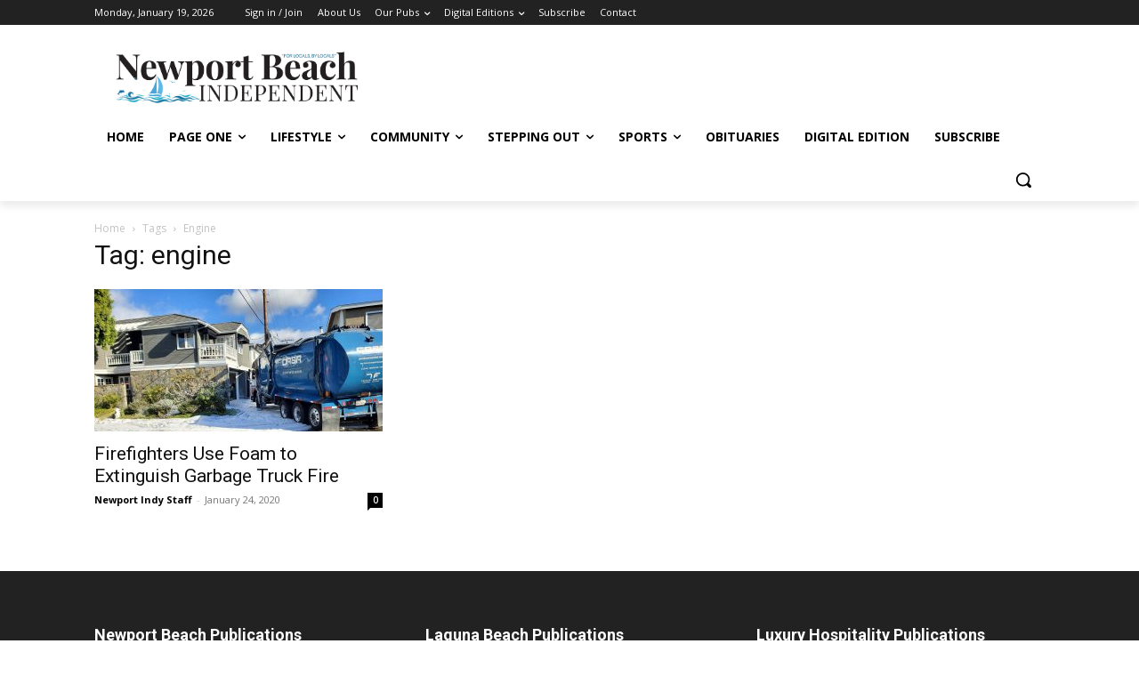

--- FILE ---
content_type: text/html; charset=UTF-8
request_url: https://www.newportbeachindy.com/tag/engine/
body_size: 26872
content:
<!doctype html >
<!--[if IE 8]>    <html class="ie8" lang="en"> <![endif]-->
<!--[if IE 9]>    <html class="ie9" lang="en"> <![endif]-->
<!--[if gt IE 8]><!--> <html lang="en-US"> <!--<![endif]-->
<head>
    <title>engine Archives - Newport Beach News</title>
    <meta charset="UTF-8" />
    <meta name="viewport" content="width=device-width, initial-scale=1.0">
    <link rel="pingback" href="https://www.newportbeachindy.com/xmlrpc.php" />
    <meta name='robots' content='noindex, follow' />
	<style>img:is([sizes="auto" i], [sizes^="auto," i]) { contain-intrinsic-size: 3000px 1500px }</style>
	<link rel="icon" type="image/png" href="https://www.newportbeachindy.com/wp-content/uploads/2016/07/NB-favicon-New.png">
	<!-- This site is optimized with the Yoast SEO plugin v25.4 - https://yoast.com/wordpress/plugins/seo/ -->
	<meta property="og:locale" content="en_US" />
	<meta property="og:type" content="article" />
	<meta property="og:title" content="engine Archives - Newport Beach News" />
	<meta property="og:url" content="https://www.newportbeachindy.com/tag/engine/" />
	<meta property="og:site_name" content="Newport Beach News" />
	<meta property="og:image" content="https://www.newportbeachindy.com/wp-content/uploads/2019/09/NBI_NEWLOGO_locals.png" />
	<meta property="og:image:width" content="542" />
	<meta property="og:image:height" content="75" />
	<meta property="og:image:type" content="image/png" />
	<script type="application/ld+json" class="yoast-schema-graph">{"@context":"https://schema.org","@graph":[{"@type":"CollectionPage","@id":"https://www.newportbeachindy.com/tag/engine/","url":"https://www.newportbeachindy.com/tag/engine/","name":"engine Archives - Newport Beach News","isPartOf":{"@id":"https://www.newportbeachindy.com/#website"},"primaryImageOfPage":{"@id":"https://www.newportbeachindy.com/tag/engine/#primaryimage"},"image":{"@id":"https://www.newportbeachindy.com/tag/engine/#primaryimage"},"thumbnailUrl":"https://www.newportbeachindy.com/wp-content/uploads/2020/01/news-garbage-truck-fire-web.jpg","breadcrumb":{"@id":"https://www.newportbeachindy.com/tag/engine/#breadcrumb"},"inLanguage":"en-US"},{"@type":"ImageObject","inLanguage":"en-US","@id":"https://www.newportbeachindy.com/tag/engine/#primaryimage","url":"https://www.newportbeachindy.com/wp-content/uploads/2020/01/news-garbage-truck-fire-web.jpg","contentUrl":"https://www.newportbeachindy.com/wp-content/uploads/2020/01/news-garbage-truck-fire-web.jpg","width":2000,"height":1500,"caption":"Foam covers the ground on Carnation Ave. in Corona del Mar after NBFD firefighters used it to extinguish an engine fire in a garbage truck on Wednesday. — Photo courtesy city of Newport Beach"},{"@type":"BreadcrumbList","@id":"https://www.newportbeachindy.com/tag/engine/#breadcrumb","itemListElement":[{"@type":"ListItem","position":1,"name":"Home","item":"https://www.newportbeachindy.com/"},{"@type":"ListItem","position":2,"name":"engine"}]},{"@type":"WebSite","@id":"https://www.newportbeachindy.com/#website","url":"https://www.newportbeachindy.com/","name":"Newport Beach News","description":"For locals, by locals","potentialAction":[{"@type":"SearchAction","target":{"@type":"EntryPoint","urlTemplate":"https://www.newportbeachindy.com/?s={search_term_string}"},"query-input":{"@type":"PropertyValueSpecification","valueRequired":true,"valueName":"search_term_string"}}],"inLanguage":"en-US"}]}</script>
	<!-- / Yoast SEO plugin. -->


<link rel='dns-prefetch' href='//fonts.googleapis.com' />
<link rel="alternate" type="application/rss+xml" title="Newport Beach News &raquo; Feed" href="https://www.newportbeachindy.com/feed/" />
<link rel="alternate" type="application/rss+xml" title="Newport Beach News &raquo; Comments Feed" href="https://www.newportbeachindy.com/comments/feed/" />
<link rel="alternate" type="application/rss+xml" title="Newport Beach News &raquo; engine Tag Feed" href="https://www.newportbeachindy.com/tag/engine/feed/" />
<script type="text/javascript">
/* <![CDATA[ */
window._wpemojiSettings = {"baseUrl":"https:\/\/s.w.org\/images\/core\/emoji\/16.0.1\/72x72\/","ext":".png","svgUrl":"https:\/\/s.w.org\/images\/core\/emoji\/16.0.1\/svg\/","svgExt":".svg","source":{"concatemoji":"https:\/\/www.newportbeachindy.com\/wp-includes\/js\/wp-emoji-release.min.js?ver=6.8.3"}};
/*! This file is auto-generated */
!function(s,n){var o,i,e;function c(e){try{var t={supportTests:e,timestamp:(new Date).valueOf()};sessionStorage.setItem(o,JSON.stringify(t))}catch(e){}}function p(e,t,n){e.clearRect(0,0,e.canvas.width,e.canvas.height),e.fillText(t,0,0);var t=new Uint32Array(e.getImageData(0,0,e.canvas.width,e.canvas.height).data),a=(e.clearRect(0,0,e.canvas.width,e.canvas.height),e.fillText(n,0,0),new Uint32Array(e.getImageData(0,0,e.canvas.width,e.canvas.height).data));return t.every(function(e,t){return e===a[t]})}function u(e,t){e.clearRect(0,0,e.canvas.width,e.canvas.height),e.fillText(t,0,0);for(var n=e.getImageData(16,16,1,1),a=0;a<n.data.length;a++)if(0!==n.data[a])return!1;return!0}function f(e,t,n,a){switch(t){case"flag":return n(e,"\ud83c\udff3\ufe0f\u200d\u26a7\ufe0f","\ud83c\udff3\ufe0f\u200b\u26a7\ufe0f")?!1:!n(e,"\ud83c\udde8\ud83c\uddf6","\ud83c\udde8\u200b\ud83c\uddf6")&&!n(e,"\ud83c\udff4\udb40\udc67\udb40\udc62\udb40\udc65\udb40\udc6e\udb40\udc67\udb40\udc7f","\ud83c\udff4\u200b\udb40\udc67\u200b\udb40\udc62\u200b\udb40\udc65\u200b\udb40\udc6e\u200b\udb40\udc67\u200b\udb40\udc7f");case"emoji":return!a(e,"\ud83e\udedf")}return!1}function g(e,t,n,a){var r="undefined"!=typeof WorkerGlobalScope&&self instanceof WorkerGlobalScope?new OffscreenCanvas(300,150):s.createElement("canvas"),o=r.getContext("2d",{willReadFrequently:!0}),i=(o.textBaseline="top",o.font="600 32px Arial",{});return e.forEach(function(e){i[e]=t(o,e,n,a)}),i}function t(e){var t=s.createElement("script");t.src=e,t.defer=!0,s.head.appendChild(t)}"undefined"!=typeof Promise&&(o="wpEmojiSettingsSupports",i=["flag","emoji"],n.supports={everything:!0,everythingExceptFlag:!0},e=new Promise(function(e){s.addEventListener("DOMContentLoaded",e,{once:!0})}),new Promise(function(t){var n=function(){try{var e=JSON.parse(sessionStorage.getItem(o));if("object"==typeof e&&"number"==typeof e.timestamp&&(new Date).valueOf()<e.timestamp+604800&&"object"==typeof e.supportTests)return e.supportTests}catch(e){}return null}();if(!n){if("undefined"!=typeof Worker&&"undefined"!=typeof OffscreenCanvas&&"undefined"!=typeof URL&&URL.createObjectURL&&"undefined"!=typeof Blob)try{var e="postMessage("+g.toString()+"("+[JSON.stringify(i),f.toString(),p.toString(),u.toString()].join(",")+"));",a=new Blob([e],{type:"text/javascript"}),r=new Worker(URL.createObjectURL(a),{name:"wpTestEmojiSupports"});return void(r.onmessage=function(e){c(n=e.data),r.terminate(),t(n)})}catch(e){}c(n=g(i,f,p,u))}t(n)}).then(function(e){for(var t in e)n.supports[t]=e[t],n.supports.everything=n.supports.everything&&n.supports[t],"flag"!==t&&(n.supports.everythingExceptFlag=n.supports.everythingExceptFlag&&n.supports[t]);n.supports.everythingExceptFlag=n.supports.everythingExceptFlag&&!n.supports.flag,n.DOMReady=!1,n.readyCallback=function(){n.DOMReady=!0}}).then(function(){return e}).then(function(){var e;n.supports.everything||(n.readyCallback(),(e=n.source||{}).concatemoji?t(e.concatemoji):e.wpemoji&&e.twemoji&&(t(e.twemoji),t(e.wpemoji)))}))}((window,document),window._wpemojiSettings);
/* ]]> */
</script>
<style id='wp-emoji-styles-inline-css' type='text/css'>

	img.wp-smiley, img.emoji {
		display: inline !important;
		border: none !important;
		box-shadow: none !important;
		height: 1em !important;
		width: 1em !important;
		margin: 0 0.07em !important;
		vertical-align: -0.1em !important;
		background: none !important;
		padding: 0 !important;
	}
</style>
<link rel='stylesheet' id='activecampaign-form-block-css' href='https://www.newportbeachindy.com/wp-content/plugins/activecampaign-subscription-forms/activecampaign-form-block/build/style-index.css?ver=1751417560' type='text/css' media='all' />
<link rel='stylesheet' id='td-plugin-multi-purpose-css' href='https://www.newportbeachindy.com/wp-content/plugins/td-composer/td-multi-purpose/style.css?ver=492e3cf54bd42df3b24a3de8e2307cafx' type='text/css' media='all' />
<link rel='stylesheet' id='google-fonts-style-css' href='https://fonts.googleapis.com/css?family=Open+Sans%3A400%2C600%2C700%7CRoboto%3A400%2C600%2C700&#038;display=swap&#038;ver=12.7.1' type='text/css' media='all' />
<style id='akismet-widget-style-inline-css' type='text/css'>

			.a-stats {
				--akismet-color-mid-green: #357b49;
				--akismet-color-white: #fff;
				--akismet-color-light-grey: #f6f7f7;

				max-width: 350px;
				width: auto;
			}

			.a-stats * {
				all: unset;
				box-sizing: border-box;
			}

			.a-stats strong {
				font-weight: 600;
			}

			.a-stats a.a-stats__link,
			.a-stats a.a-stats__link:visited,
			.a-stats a.a-stats__link:active {
				background: var(--akismet-color-mid-green);
				border: none;
				box-shadow: none;
				border-radius: 8px;
				color: var(--akismet-color-white);
				cursor: pointer;
				display: block;
				font-family: -apple-system, BlinkMacSystemFont, 'Segoe UI', 'Roboto', 'Oxygen-Sans', 'Ubuntu', 'Cantarell', 'Helvetica Neue', sans-serif;
				font-weight: 500;
				padding: 12px;
				text-align: center;
				text-decoration: none;
				transition: all 0.2s ease;
			}

			/* Extra specificity to deal with TwentyTwentyOne focus style */
			.widget .a-stats a.a-stats__link:focus {
				background: var(--akismet-color-mid-green);
				color: var(--akismet-color-white);
				text-decoration: none;
			}

			.a-stats a.a-stats__link:hover {
				filter: brightness(110%);
				box-shadow: 0 4px 12px rgba(0, 0, 0, 0.06), 0 0 2px rgba(0, 0, 0, 0.16);
			}

			.a-stats .count {
				color: var(--akismet-color-white);
				display: block;
				font-size: 1.5em;
				line-height: 1.4;
				padding: 0 13px;
				white-space: nowrap;
			}
		
</style>
<link rel='stylesheet' id='td-theme-css' href='https://www.newportbeachindy.com/wp-content/themes/Newspaper/style.css?ver=12.7.1' type='text/css' media='all' />
<style id='td-theme-inline-css' type='text/css'>@media (max-width:767px){.td-header-desktop-wrap{display:none}}@media (min-width:767px){.td-header-mobile-wrap{display:none}}</style>
<link rel='stylesheet' id='td-legacy-framework-front-style-css' href='https://www.newportbeachindy.com/wp-content/plugins/td-composer/legacy/Newspaper/assets/css/td_legacy_main.css?ver=492e3cf54bd42df3b24a3de8e2307cafx' type='text/css' media='all' />
<link rel='stylesheet' id='td-standard-pack-framework-front-style-css' href='https://www.newportbeachindy.com/wp-content/plugins/td-standard-pack/Newspaper/assets/css/td_standard_pack_main.css?ver=8ae1459a1d876d507918f73cef68310e' type='text/css' media='all' />
<link rel='stylesheet' id='tdb_style_cloud_templates_front-css' href='https://www.newportbeachindy.com/wp-content/plugins/td-cloud-library/assets/css/tdb_main.css?ver=d578089f160957352b9b4ca6d880fd8f' type='text/css' media='all' />
<script type="text/javascript" src="https://www.newportbeachindy.com/wp-includes/js/jquery/jquery.min.js?ver=3.7.1" id="jquery-core-js"></script>
<script type="text/javascript" src="https://www.newportbeachindy.com/wp-includes/js/jquery/jquery-migrate.min.js?ver=3.4.1" id="jquery-migrate-js"></script>
<link rel="https://api.w.org/" href="https://www.newportbeachindy.com/wp-json/" /><link rel="alternate" title="JSON" type="application/json" href="https://www.newportbeachindy.com/wp-json/wp/v2/tags/15793" /><link rel="EditURI" type="application/rsd+xml" title="RSD" href="https://www.newportbeachindy.com/xmlrpc.php?rsd" />
<meta name="generator" content="WordPress 6.8.3" />
    <script>
        window.tdb_global_vars = {"wpRestUrl":"https:\/\/www.newportbeachindy.com\/wp-json\/","permalinkStructure":"\/%postname%\/"};
        window.tdb_p_autoload_vars = {"isAjax":false,"isAdminBarShowing":false};
    </script>
    
    <style id="tdb-global-colors">:root{--accent-color:#fff}</style>

    
	<style type="text/css">.recentcomments a{display:inline !important;padding:0 !important;margin:0 !important;}</style><!-- Quantcast Tag -->
<script type="text/javascript">
var _qevents = _qevents || [];

(function() {
var elem = document.createElement('script');
elem.src = (document.location.protocol == "https:" ? "https://secure" : "http://edge") + ".quantserve.com/quant.js";
elem.async = true;
elem.type = "text/javascript";
var scpt = document.getElementsByTagName('script')[0];
scpt.parentNode.insertBefore(elem, scpt);
})();

_qevents.push({
qacct:"p-eftPa-cIMsK52"
});
</script>

<noscript>
<div style="display:none;">
<img src="//pixel.quantserve.com/pixel/p-eftPa-cIMsK52.gif" border="0" height="1" width="1" alt="Quantcast"/>
</div>
</noscript>
<!-- End Quantcast tag -->

<script async='async' src='https://www.googletagservices.com/tag/js/gpt.js'></script>
<script>
  var googletag = googletag || {};
  googletag.cmd = googletag.cmd || [];
</script>

<script>
  googletag.cmd.push(function() {
    
googletag.defineSlot('/4827017/NBIndy_Box_1', [300, 250], 'div-gpt-ad-1473201973178-0').addService(googletag.pubads());
  googletag.defineSlot('/4827017/NBIndy_Box_10', [300, 250], 'div-gpt-ad-1473201973178-1').addService(googletag.pubads());
    googletag.defineSlot('/4827017/nbindy_new-nb-box_11', [300, 250], 'div-gpt-ad-1621379011163-0').addService(googletag.pubads());
googletag.defineSlot('/4827017/nbindy_new-nb-box_12', [300, 250], 'div-gpt-ad-1621379032763-0').addService(googletag.pubads());
googletag.defineSlot('/4827017/nbindy_new-nb-box_13', [300, 250], 'div-gpt-ad-1621379050326-0').addService(googletag.pubads());
googletag.defineSlot('/4827017/nbindy_new-nb-box_14', [300, 250], 'div-gpt-ad-1621379068241-0').addService(googletag.pubads());
googletag.defineSlot('/4827017/nbindy_new-nb-box_15', [300, 250], 'div-gpt-ad-1621379091474-0').addService(googletag.pubads());
googletag.defineSlot('/4827017/nbindy_new-nb-box_16', [300, 250], 'div-gpt-ad-1621379113174-0').addService(googletag.pubads());
googletag.defineSlot('/4827017/nbindy_new-nb-box_17', [300, 250], 'div-gpt-ad-1621379131631-0').addService(googletag.pubads());
googletag.defineSlot('/4827017/nbindy_new-nb-box_18', [300, 250], 'div-gpt-ad-1621379150909-0').addService(googletag.pubads());
googletag.defineSlot('/4827017/nbindy_new-nb-box_19', [300, 250], 'div-gpt-ad-1621379167906-0').addService(googletag.pubads());
    googletag.defineSlot('/4827017/NBIndy_Box_2', [300, 250], 'div-gpt-ad-1473201973178-11').addService(googletag.pubads());
    googletag.defineSlot('/4827017/nbindy_new-nb-box_20', [300, 250], 'div-gpt-ad-1621379189283-0').addService(googletag.pubads());
    googletag.defineSlot('/4827017/NBIndy_Box_3', [300, 250], 'div-gpt-ad-1473201973178-13').addService(googletag.pubads());
    googletag.defineSlot('/4827017/NBIndy_Box_4', [300, 250], 'div-gpt-ad-1473201973178-14').addService(googletag.pubads());
    googletag.defineSlot('/4827017/NBIndy_Box_5', [300, 250], 'div-gpt-ad-1473201973178-15').addService(googletag.pubads());
    googletag.defineSlot('/4827017/NBIndy_Box_6', [300, 250], 'div-gpt-ad-1473201973178-16').addService(googletag.pubads());
    googletag.defineSlot('/4827017/NBIndy_Box_7', [300, 250], 'div-gpt-ad-1473201973178-17').addService(googletag.pubads());
    googletag.defineSlot('/4827017/NBIndy_Box_8', [300, 250], 'div-gpt-ad-1473201973178-18').addService(googletag.pubads());
    googletag.defineSlot('/4827017/NBIndy_Box_9', [300, 250], 'div-gpt-ad-1473201973178-19').addService(googletag.pubads());
    

var adSlot = googletag.defineSlot('/4827017/nbi2019-leaderboard-1', [[300, 250], [728, 90]], 'div-gpt-ad-1612384047817-0').addService(googletag.pubads());
var mapping = googletag.sizeMapping().
        addSize([1024, 768], [728, 90]).
        addSize([980, 690], [728, 90]).
        addSize([640, 480], [728, 90]).
		addSize([320, 0], [300, 250]).
        addSize([0, 0], [300, 250]).
        // Fits browsers of any size smaller than 640 x 480
        build();
      adSlot.defineSizeMapping(mapping);

var adSlot = googletag.defineSlot('/4827017/NBI-Leaderboard-Real-Estate-1', [[970, 90], [300, 250], [728, 90]], 'div-gpt-ad-1708705050148-0').addService(googletag.pubads());
    googletag.pubads().enableSingleRequest();
var mapping = googletag.sizeMapping().
        addSize([1024, 768], [728, 90]).
        addSize([980, 690], [728, 90]).
        addSize([640, 480], [728, 90]).
		addSize([320, 0], [300, 250]).
        addSize([0, 0], [300, 250]).
        // Fits browsers of any size smaller than 640 x 480
        build();
      adSlot.defineSizeMapping(mapping);  
	  
    googletag.pubads().enableSingleRequest();
    googletag.enableServices();
  });
</script>
<meta name="google-site-verification" content="SRhvK_O-gDmin3QKvswMEhfiOKzD2hvknmTunHigliU" />
<meta name="google-site-verification" content="g1Ns6LogCEA9gSEITLAL45kB_YpQoEvzuGx-8v2Fptk" />

<!-- Global site tag (gtag.js) - Google Analytics -->
<script async src="https://www.googletagmanager.com/gtag/js?id=UA-18249485-2"></script>
<script>
  window.dataLayer = window.dataLayer || [];
  function gtag(){dataLayer.push(arguments);}
  gtag('js', new Date());

  gtag('config', 'UA-18249485-2');
</script>
<script async src="https://pagead2.googlesyndication.com/pagead/js/adsbygoogle.js?client=ca-pub-8672485927001848"
     crossorigin="anonymous"></script>
<script defer src="https://liqwid.net/?key=B0C4-E1B4-2F28-BF9F"></script>
<!-- JS generated by theme -->

<script type="text/javascript" id="td-generated-header-js">
    
    

	    var tdBlocksArray = []; //here we store all the items for the current page

	    // td_block class - each ajax block uses a object of this class for requests
	    function tdBlock() {
		    this.id = '';
		    this.block_type = 1; //block type id (1-234 etc)
		    this.atts = '';
		    this.td_column_number = '';
		    this.td_current_page = 1; //
		    this.post_count = 0; //from wp
		    this.found_posts = 0; //from wp
		    this.max_num_pages = 0; //from wp
		    this.td_filter_value = ''; //current live filter value
		    this.is_ajax_running = false;
		    this.td_user_action = ''; // load more or infinite loader (used by the animation)
		    this.header_color = '';
		    this.ajax_pagination_infinite_stop = ''; //show load more at page x
	    }

        // td_js_generator - mini detector
        ( function () {
            var htmlTag = document.getElementsByTagName("html")[0];

	        if ( navigator.userAgent.indexOf("MSIE 10.0") > -1 ) {
                htmlTag.className += ' ie10';
            }

            if ( !!navigator.userAgent.match(/Trident.*rv\:11\./) ) {
                htmlTag.className += ' ie11';
            }

	        if ( navigator.userAgent.indexOf("Edge") > -1 ) {
                htmlTag.className += ' ieEdge';
            }

            if ( /(iPad|iPhone|iPod)/g.test(navigator.userAgent) ) {
                htmlTag.className += ' td-md-is-ios';
            }

            var user_agent = navigator.userAgent.toLowerCase();
            if ( user_agent.indexOf("android") > -1 ) {
                htmlTag.className += ' td-md-is-android';
            }

            if ( -1 !== navigator.userAgent.indexOf('Mac OS X')  ) {
                htmlTag.className += ' td-md-is-os-x';
            }

            if ( /chrom(e|ium)/.test(navigator.userAgent.toLowerCase()) ) {
               htmlTag.className += ' td-md-is-chrome';
            }

            if ( -1 !== navigator.userAgent.indexOf('Firefox') ) {
                htmlTag.className += ' td-md-is-firefox';
            }

            if ( -1 !== navigator.userAgent.indexOf('Safari') && -1 === navigator.userAgent.indexOf('Chrome') ) {
                htmlTag.className += ' td-md-is-safari';
            }

            if( -1 !== navigator.userAgent.indexOf('IEMobile') ){
                htmlTag.className += ' td-md-is-iemobile';
            }

        })();

        var tdLocalCache = {};

        ( function () {
            "use strict";

            tdLocalCache = {
                data: {},
                remove: function (resource_id) {
                    delete tdLocalCache.data[resource_id];
                },
                exist: function (resource_id) {
                    return tdLocalCache.data.hasOwnProperty(resource_id) && tdLocalCache.data[resource_id] !== null;
                },
                get: function (resource_id) {
                    return tdLocalCache.data[resource_id];
                },
                set: function (resource_id, cachedData) {
                    tdLocalCache.remove(resource_id);
                    tdLocalCache.data[resource_id] = cachedData;
                }
            };
        })();

    
    
var td_viewport_interval_list=[{"limitBottom":767,"sidebarWidth":228},{"limitBottom":1018,"sidebarWidth":300},{"limitBottom":1140,"sidebarWidth":324}];
var tdc_is_installed="yes";
var tdc_domain_active=false;
var td_ajax_url="https:\/\/www.newportbeachindy.com\/wp-admin\/admin-ajax.php?td_theme_name=Newspaper&v=12.7.1";
var td_get_template_directory_uri="https:\/\/www.newportbeachindy.com\/wp-content\/plugins\/td-composer\/legacy\/common";
var tds_snap_menu="snap";
var tds_logo_on_sticky="";
var tds_header_style="";
var td_please_wait="Please wait...";
var td_email_user_pass_incorrect="User or password incorrect!";
var td_email_user_incorrect="Email or username incorrect!";
var td_email_incorrect="Email incorrect!";
var td_user_incorrect="Username incorrect!";
var td_email_user_empty="Email or username empty!";
var td_pass_empty="Pass empty!";
var td_pass_pattern_incorrect="Invalid Pass Pattern!";
var td_retype_pass_incorrect="Retyped Pass incorrect!";
var tds_more_articles_on_post_enable="";
var tds_more_articles_on_post_time_to_wait="";
var tds_more_articles_on_post_pages_distance_from_top=0;
var tds_captcha="";
var tds_theme_color_site_wide="#4db2ec";
var tds_smart_sidebar="";
var tdThemeName="Newspaper";
var tdThemeNameWl="Newspaper";
var td_magnific_popup_translation_tPrev="Previous (Left arrow key)";
var td_magnific_popup_translation_tNext="Next (Right arrow key)";
var td_magnific_popup_translation_tCounter="%curr% of %total%";
var td_magnific_popup_translation_ajax_tError="The content from %url% could not be loaded.";
var td_magnific_popup_translation_image_tError="The image #%curr% could not be loaded.";
var tdBlockNonce="d593064249";
var tdMobileMenu="enabled";
var tdMobileSearch="enabled";
var tdDateNamesI18n={"month_names":["January","February","March","April","May","June","July","August","September","October","November","December"],"month_names_short":["Jan","Feb","Mar","Apr","May","Jun","Jul","Aug","Sep","Oct","Nov","Dec"],"day_names":["Sunday","Monday","Tuesday","Wednesday","Thursday","Friday","Saturday"],"day_names_short":["Sun","Mon","Tue","Wed","Thu","Fri","Sat"]};
var tdb_modal_confirm="Save";
var tdb_modal_cancel="Cancel";
var tdb_modal_confirm_alt="Yes";
var tdb_modal_cancel_alt="No";
var td_deploy_mode="deploy";
var td_ad_background_click_link="";
var td_ad_background_click_target="";
</script>


<!-- Header style compiled by theme -->

<style>ul.sf-menu>.menu-item>a{font-size:13px}ul.sf-menu>.td-menu-item>a,.td-theme-wrap .td-header-menu-social{font-size:13px}.td-post-content h6{font-size:12px}ul.sf-menu>.menu-item>a{font-size:13px}ul.sf-menu>.td-menu-item>a,.td-theme-wrap .td-header-menu-social{font-size:13px}.td-post-content h6{font-size:12px}</style>




<script type="application/ld+json">
    {
        "@context": "https://schema.org",
        "@type": "BreadcrumbList",
        "itemListElement": [
            {
                "@type": "ListItem",
                "position": 1,
                "item": {
                    "@type": "WebSite",
                    "@id": "https://www.newportbeachindy.com/",
                    "name": "Home"
                }
            },
            {
                "@type": "ListItem",
                "position": 2,
                    "item": {
                    "@type": "WebPage",
                    "@id": "https://www.newportbeachindy.com/tag/engine/",
                    "name": "Engine"
                }
            }    
        ]
    }
</script>

<!-- Button style compiled by theme -->

<style></style>

	<style id="tdw-css-placeholder"></style></head>

<body class="archive tag tag-engine tag-15793 wp-theme-Newspaper td-standard-pack global-block-template-1  tdc-header-template td-full-layout" itemscope="itemscope" itemtype="https://schema.org/WebPage">


<div class="td-scroll-up" data-style="style1"><i class="td-icon-menu-up"></i></div>
    <div class="td-menu-background" style="visibility:hidden"></div>
<div id="td-mobile-nav" style="visibility:hidden">
    <div class="td-mobile-container">
        <!-- mobile menu top section -->
        <div class="td-menu-socials-wrap">
            <!-- socials -->
            <div class="td-menu-socials">
                
        <span class="td-social-icon-wrap">
            <a target="_blank" href="https://www.facebook.com/newportbeachindy/" title="Facebook">
                <i class="td-icon-font td-icon-facebook"></i>
                <span style="display: none">Facebook</span>
            </a>
        </span>
        <span class="td-social-icon-wrap">
            <a target="_blank" href="https://www.instagram.com/newportbeachindy/" title="Instagram">
                <i class="td-icon-font td-icon-instagram"></i>
                <span style="display: none">Instagram</span>
            </a>
        </span>
        <span class="td-social-icon-wrap">
            <a target="_blank" href="https://www.linkedin.com/showcase/newport-beach-independent-newspaper" title="Linkedin">
                <i class="td-icon-font td-icon-linkedin"></i>
                <span style="display: none">Linkedin</span>
            </a>
        </span>
        <span class="td-social-icon-wrap">
            <a target="_blank" href="mailto:info@newportbeachindy.com" title="Mail">
                <i class="td-icon-font td-icon-mail-1"></i>
                <span style="display: none">Mail</span>
            </a>
        </span>
        <span class="td-social-icon-wrap">
            <a target="_blank" href="http://feeds.feedburner.com/NewportBeachIndependentNewpaperForLocalsByLocals" title="RSS">
                <i class="td-icon-font td-icon-rss"></i>
                <span style="display: none">RSS</span>
            </a>
        </span>
        <span class="td-social-icon-wrap">
            <a target="_blank" href="https://twitter.com/newportbchindy" title="Twitter">
                <i class="td-icon-font td-icon-twitter"></i>
                <span style="display: none">Twitter</span>
            </a>
        </span>            </div>
            <!-- close button -->
            <div class="td-mobile-close">
                <span><i class="td-icon-close-mobile"></i></span>
            </div>
        </div>

        <!-- login section -->
        
        <!-- menu section -->
        <div class="td-mobile-content">
            <div class="menu-main-menu-container"><ul id="menu-main-menu-1" class="td-mobile-main-menu"><li class="menu-item menu-item-type-custom menu-item-object-custom menu-item-first menu-item-42561"><a href="/">Home</a></li>
<li class="menu-item menu-item-type-post_type menu-item-object-page menu-item-has-children menu-item-44026"><a href="https://www.newportbeachindy.com/page-one-2/">Page One<i class="td-icon-menu-right td-element-after"></i></a>
<ul class="sub-menu">
	<li class="menu-item menu-item-type-post_type menu-item-object-page menu-item-55381"><a href="https://www.newportbeachindy.com/archives/">Archives</a></li>
	<li class="menu-item menu-item-type-post_type menu-item-object-page menu-item-55379"><a href="https://www.newportbeachindy.com/business-news/">Business News</a></li>
	<li class="menu-item menu-item-type-post_type menu-item-object-page menu-item-55378"><a href="https://www.newportbeachindy.com/news-recap/">News Recap</a></li>
	<li class="menu-item menu-item-type-post_type menu-item-object-page menu-item-55380"><a href="https://www.newportbeachindy.com/on-the-harbor/">On The Harbor</a></li>
</ul>
</li>
<li class="menu-item menu-item-type-post_type menu-item-object-page menu-item-has-children menu-item-23890"><a href="https://www.newportbeachindy.com/lifestyle/">Lifestyle<i class="td-icon-menu-right td-element-after"></i></a>
<ul class="sub-menu">
	<li class="menu-item menu-item-type-post_type menu-item-object-page menu-item-55387"><a href="https://www.newportbeachindy.com/coastal-fashion/">Coastal Fashion</a></li>
	<li class="menu-item menu-item-type-post_type menu-item-object-page menu-item-55391"><a href="https://www.newportbeachindy.com/home-garden/">Home &#038; Garden</a></li>
	<li class="menu-item menu-item-type-post_type menu-item-object-page menu-item-55395"><a href="https://www.newportbeachindy.com/insights/">Insights</a></li>
</ul>
</li>
<li class="menu-item menu-item-type-post_type menu-item-object-page menu-item-has-children menu-item-23893"><a href="https://www.newportbeachindy.com/community/">Community<i class="td-icon-menu-right td-element-after"></i></a>
<ul class="sub-menu">
	<li class="menu-item menu-item-type-post_type menu-item-object-page menu-item-55400"><a href="https://www.newportbeachindy.com/campus/">Campus</a></li>
	<li class="menu-item menu-item-type-post_type menu-item-object-page menu-item-55404"><a href="https://www.newportbeachindy.com/charity/">Charity</a></li>
	<li class="menu-item menu-item-type-post_type menu-item-object-page menu-item-55408"><a href="https://www.newportbeachindy.com/newport-beach-images/">Newport Images</a></li>
	<li class="menu-item menu-item-type-post_type menu-item-object-page menu-item-55412"><a href="https://www.newportbeachindy.com/inbox-2/">Inbox</a></li>
	<li class="menu-item menu-item-type-post_type menu-item-object-page menu-item-55416"><a href="https://www.newportbeachindy.com/on-faith/">On Faith</a></li>
	<li class="menu-item menu-item-type-post_type menu-item-object-page menu-item-55420"><a href="https://www.newportbeachindy.com/local-focus/">Local Focus</a></li>
	<li class="menu-item menu-item-type-taxonomy menu-item-object-category menu-item-44213"><a href="https://www.newportbeachindy.com/category/community/mayors-message/">Mayor&#8217;s Message</a></li>
	<li class="menu-item menu-item-type-taxonomy menu-item-object-category menu-item-31238"><a href="https://www.newportbeachindy.com/category/images/outta-here/">Outta Here</a></li>
	<li class="menu-item menu-item-type-taxonomy menu-item-object-category menu-item-44656"><a href="https://www.newportbeachindy.com/category/images/slide-show/">Slide Show</a></li>
	<li class="menu-item menu-item-type-taxonomy menu-item-object-category menu-item-44220"><a href="https://www.newportbeachindy.com/category/community/summer-fun/">Summer Fun</a></li>
	<li class="menu-item menu-item-type-taxonomy menu-item-object-category menu-item-44652"><a href="https://www.newportbeachindy.com/category/community/weekend-rewind/">Weekend Rewind</a></li>
</ul>
</li>
<li class="menu-item menu-item-type-post_type menu-item-object-page menu-item-has-children menu-item-23896"><a href="https://www.newportbeachindy.com/stepping-out/">Stepping Out<i class="td-icon-menu-right td-element-after"></i></a>
<ul class="sub-menu">
	<li class="menu-item menu-item-type-taxonomy menu-item-object-category menu-item-16707"><a href="https://www.newportbeachindy.com/category/stepping-out/artscapes/">Artscapes</a></li>
	<li class="menu-item menu-item-type-taxonomy menu-item-object-category menu-item-16706"><a href="https://www.newportbeachindy.com/category/stepping-out/curtain-up/">Curtain Up</a></li>
	<li class="menu-item menu-item-type-taxonomy menu-item-object-category menu-item-31244"><a href="https://www.newportbeachindy.com/category/eat-drink/dining-news/">Dining News</a></li>
	<li class="menu-item menu-item-type-taxonomy menu-item-object-category menu-item-11154"><a href="https://www.newportbeachindy.com/category/eat-drink/off-the-menu/">Off the Menu</a></li>
	<li class="menu-item menu-item-type-taxonomy menu-item-object-category menu-item-31245"><a href="https://www.newportbeachindy.com/category/side-dish/">Side Dish</a></li>
	<li class="menu-item menu-item-type-taxonomy menu-item-object-category menu-item-31235"><a href="https://www.newportbeachindy.com/category/stepping-out/soundcheck/">Soundcheck</a></li>
	<li class="menu-item menu-item-type-taxonomy menu-item-object-category menu-item-31237"><a href="https://www.newportbeachindy.com/category/stepping-out/weekend-getaway/">Weekend Getaway</a></li>
</ul>
</li>
<li class="menu-item menu-item-type-post_type menu-item-object-page menu-item-has-children menu-item-23903"><a href="https://www.newportbeachindy.com/sports/">Sports<i class="td-icon-menu-right td-element-after"></i></a>
<ul class="sub-menu">
	<li class="menu-item menu-item-type-taxonomy menu-item-object-category menu-item-23884"><a href="https://www.newportbeachindy.com/category/sports/high_school_sports/">High School Sports</a></li>
	<li class="menu-item menu-item-type-taxonomy menu-item-object-category menu-item-294"><a href="https://www.newportbeachindy.com/category/sports/under-sail/">Under Sail</a></li>
	<li class="menu-item menu-item-type-taxonomy menu-item-object-category menu-item-39"><a href="https://www.newportbeachindy.com/category/sports/waterfront/">Waterfront</a></li>
</ul>
</li>
<li class="menu-item menu-item-type-custom menu-item-object-custom menu-item-66768"><a href="https://obituaries.newportbeachindy.com/">Obituaries</a></li>
<li class="menu-item menu-item-type-custom menu-item-object-custom menu-item-54916"><a target="_blank" href="https://edition.pagesuite-professional.co.uk/html5/reader/production/default.aspx?pubname=&#038;pubid=c3cdbd17-2b16-4c8a-b72f-378784f8c33e">Digital Edition</a></li>
<li class="menu-item menu-item-type-post_type menu-item-object-page menu-item-66776"><a href="https://www.newportbeachindy.com/subscribe/">Subscribe</a></li>
</ul></div>        </div>
    </div>

    <!-- register/login section -->
    </div><div class="td-search-background" style="visibility:hidden"></div>
<div class="td-search-wrap-mob" style="visibility:hidden">
	<div class="td-drop-down-search">
		<form method="get" class="td-search-form" action="https://www.newportbeachindy.com/">
			<!-- close button -->
			<div class="td-search-close">
				<span><i class="td-icon-close-mobile"></i></span>
			</div>
			<div role="search" class="td-search-input">
				<span>Search</span>
				<input id="td-header-search-mob" type="text" value="" name="s" autocomplete="off" />
			</div>
		</form>
		<div id="td-aj-search-mob" class="td-ajax-search-flex"></div>
	</div>
</div>

    <div id="td-outer-wrap" class="td-theme-wrap">
    
                    <div class="td-header-template-wrap" style="position: relative">
                                    <div class="td-header-mobile-wrap ">
                        <div id="tdi_1" class="tdc-zone"><div class="tdc_zone tdi_2  wpb_row td-pb-row tdc-element-style"  >
<style scoped>.tdi_2{min-height:0}@media (max-width:767px){.tdi_2:before{content:'';display:block;width:100vw;height:100%;position:absolute;left:50%;transform:translateX(-50%);box-shadow:0px 6px 8px 0px rgba(0,0,0,0.08);z-index:20;pointer-events:none}@media (max-width:767px){.tdi_2:before{width:100%}}}@media (max-width:767px){.tdi_2{position:relative}}</style>
<div class="tdi_1_rand_style td-element-style" ><style>@media (max-width:767px){.tdi_1_rand_style{background-color:#222222!important}}</style></div><div id="tdi_3" class="tdc-row"><div class="vc_row tdi_4  wpb_row td-pb-row" >
<style scoped>.tdi_4,.tdi_4 .tdc-columns{min-height:0}.tdi_4,.tdi_4 .tdc-columns{display:block}.tdi_4 .tdc-columns{width:100%}.tdi_4:before,.tdi_4:after{display:table}@media (max-width:767px){@media (min-width:768px){.tdi_4{margin-left:-0px;margin-right:-0px}.tdi_4 .tdc-row-video-background-error,.tdi_4>.vc_column,.tdi_4>.tdc-columns>.vc_column{padding-left:0px;padding-right:0px}}}</style><div class="vc_column tdi_6  wpb_column vc_column_container tdc-column td-pb-span4">
<style scoped>.tdi_6{vertical-align:baseline}.tdi_6>.wpb_wrapper,.tdi_6>.wpb_wrapper>.tdc-elements{display:block}.tdi_6>.wpb_wrapper>.tdc-elements{width:100%}.tdi_6>.wpb_wrapper>.vc_row_inner{width:auto}.tdi_6>.wpb_wrapper{width:auto;height:auto}@media (max-width:767px){.tdi_6{vertical-align:middle}}@media (max-width:767px){.tdi_6{width:20%!important;display:inline-block!important}}</style><div class="wpb_wrapper" ><div class="td_block_wrap tdb_mobile_menu tdi_7 td-pb-border-top td_block_template_1 tdb-header-align"  data-td-block-uid="tdi_7" >
<style>@media (max-width:767px){.tdi_7{margin-top:2px!important;margin-left:-13px!important}}</style>
<style>.tdb-header-align{vertical-align:middle}.tdb_mobile_menu{margin-bottom:0;clear:none}.tdb_mobile_menu a{display:inline-block!important;position:relative;text-align:center;color:var(--td_theme_color,#4db2ec)}.tdb_mobile_menu a>span{display:flex;align-items:center;justify-content:center}.tdb_mobile_menu svg{height:auto}.tdb_mobile_menu svg,.tdb_mobile_menu svg *{fill:var(--td_theme_color,#4db2ec)}#tdc-live-iframe .tdb_mobile_menu a{pointer-events:none}.td-menu-mob-open-menu{overflow:hidden}.td-menu-mob-open-menu #td-outer-wrap{position:static}.tdi_7{display:inline-block}.tdi_7 .tdb-mobile-menu-button i{font-size:22px;width:55px;height:55px;line-height:55px}.tdi_7 .tdb-mobile-menu-button svg{width:22px}.tdi_7 .tdb-mobile-menu-button .tdb-mobile-menu-icon-svg{width:55px;height:55px}.tdi_7 .tdb-mobile-menu-button{color:#ffffff}.tdi_7 .tdb-mobile-menu-button svg,.tdi_7 .tdb-mobile-menu-button svg *{fill:#ffffff}@media (max-width:767px){.tdi_7 .tdb-mobile-menu-button i{font-size:27px;width:54px;height:54px;line-height:54px}.tdi_7 .tdb-mobile-menu-button svg{width:27px}.tdi_7 .tdb-mobile-menu-button .tdb-mobile-menu-icon-svg{width:54px;height:54px}}</style><div class="tdb-block-inner td-fix-index"><span class="tdb-mobile-menu-button"><i class="tdb-mobile-menu-icon td-icon-mobile"></i></span></div></div> <!-- ./block --></div></div><div class="vc_column tdi_9  wpb_column vc_column_container tdc-column td-pb-span4">
<style scoped>.tdi_9{vertical-align:baseline}.tdi_9>.wpb_wrapper,.tdi_9>.wpb_wrapper>.tdc-elements{display:block}.tdi_9>.wpb_wrapper>.tdc-elements{width:100%}.tdi_9>.wpb_wrapper>.vc_row_inner{width:auto}.tdi_9>.wpb_wrapper{width:auto;height:auto}@media (max-width:767px){.tdi_9{vertical-align:middle}}@media (max-width:767px){.tdi_9{width:60%!important;display:inline-block!important}}</style><div class="wpb_wrapper" ><div class="td_block_wrap tdb_header_logo tdi_10 td-pb-border-top td_block_template_1 tdb-header-align"  data-td-block-uid="tdi_10" >
<style>@media (max-width:767px){.tdi_10{margin-top:-8px!important}}</style>
<style>.tdb_header_logo{margin-bottom:0;clear:none}.tdb_header_logo .tdb-logo-a,.tdb_header_logo h1{display:flex;pointer-events:auto;align-items:flex-start}.tdb_header_logo h1{margin:0;line-height:0}.tdb_header_logo .tdb-logo-img-wrap img{display:block}.tdb_header_logo .tdb-logo-svg-wrap+.tdb-logo-img-wrap{display:none}.tdb_header_logo .tdb-logo-svg-wrap svg{width:50px;display:block;transition:fill .3s ease}.tdb_header_logo .tdb-logo-text-wrap{display:flex}.tdb_header_logo .tdb-logo-text-title,.tdb_header_logo .tdb-logo-text-tagline{-webkit-transition:all 0.2s ease;transition:all 0.2s ease}.tdb_header_logo .tdb-logo-text-title{background-size:cover;background-position:center center;font-size:75px;font-family:serif;line-height:1.1;color:#222;white-space:nowrap}.tdb_header_logo .tdb-logo-text-tagline{margin-top:2px;font-size:12px;font-family:serif;letter-spacing:1.8px;line-height:1;color:#767676}.tdb_header_logo .tdb-logo-icon{position:relative;font-size:46px;color:#000}.tdb_header_logo .tdb-logo-icon-svg{line-height:0}.tdb_header_logo .tdb-logo-icon-svg svg{width:46px;height:auto}.tdb_header_logo .tdb-logo-icon-svg svg,.tdb_header_logo .tdb-logo-icon-svg svg *{fill:#000}.tdi_10 .tdb-logo-a,.tdi_10 h1{flex-direction:row;align-items:center;justify-content:center}.tdi_10 .tdb-logo-svg-wrap{display:block}.tdi_10 .tdb-logo-img-wrap{display:none}.tdi_10 .tdb-logo-text-tagline{margin-top:-3px;margin-left:0;display:block}.tdi_10 .tdb-logo-text-title{display:block;color:#ffffff}.tdi_10 .tdb-logo-text-wrap{flex-direction:column;align-items:center}.tdi_10 .tdb-logo-icon{top:0px;display:block}@media (max-width:767px){.tdb_header_logo .tdb-logo-text-title{font-size:36px}}@media (max-width:767px){.tdb_header_logo .tdb-logo-text-tagline{font-size:11px}}@media (min-width:768px) and (max-width:1018px){.tdi_10 .tdb-logo-img{max-width:186px}.tdi_10 .tdb-logo-text-tagline{margin-top:-2px;margin-left:0}}@media (max-width:767px){.tdi_10 .tdb-logo-svg-wrap+.tdb-logo-img-wrap{display:none}.tdi_10 .tdb-logo-img{max-width:180px}.tdi_10 .tdb-logo-img-wrap{display:block}}</style><div class="tdb-block-inner td-fix-index"><a class="tdb-logo-a" href="https://www.newportbeachindy.com/"><span class="tdb-logo-img-wrap"><img class="tdb-logo-img td-retina-data" data-retina="https://www.newportbeachindy.com/wp-content/uploads/2021/02/NBI_NEWLOGO_locals-32.png" src="https://www.newportbeachindy.com/wp-content/uploads/2024/09/20200321fc1f1f28-f82f-c2f6-a6e9-a149ea964eba.png" alt="Logo"  title=""  width="544" height="180" /></span><span class="tdb-logo-text-wrap"><span class="tdb-logo-text-title">Newport Beach Independent Newspaper</span><span class="tdb-logo-text-tagline">The Newport Beach News and Information Source</span></span></a></div></div> <!-- ./block --></div></div><div class="vc_column tdi_12  wpb_column vc_column_container tdc-column td-pb-span4">
<style scoped>.tdi_12{vertical-align:baseline}.tdi_12>.wpb_wrapper,.tdi_12>.wpb_wrapper>.tdc-elements{display:block}.tdi_12>.wpb_wrapper>.tdc-elements{width:100%}.tdi_12>.wpb_wrapper>.vc_row_inner{width:auto}.tdi_12>.wpb_wrapper{width:auto;height:auto}@media (max-width:767px){.tdi_12{vertical-align:middle}}@media (max-width:767px){.tdi_12{width:20%!important;display:inline-block!important}}</style><div class="wpb_wrapper" ><div class="td_block_wrap tdb_mobile_search tdi_13 td-pb-border-top td_block_template_1 tdb-header-align"  data-td-block-uid="tdi_13" >
<style>@media (max-width:767px){.tdi_13{margin-right:-18px!important;margin-bottom:0px!important}}</style>
<style>.tdb_mobile_search{margin-bottom:0;clear:none}.tdb_mobile_search a{display:inline-block!important;position:relative;text-align:center;color:var(--td_theme_color,#4db2ec)}.tdb_mobile_search a>span{display:flex;align-items:center;justify-content:center}.tdb_mobile_search svg{height:auto}.tdb_mobile_search svg,.tdb_mobile_search svg *{fill:var(--td_theme_color,#4db2ec)}#tdc-live-iframe .tdb_mobile_search a{pointer-events:none}.td-search-opened{overflow:hidden}.td-search-opened #td-outer-wrap{position:static}.td-search-opened .td-search-wrap-mob{position:fixed;height:calc(100% + 1px)}.td-search-opened .td-drop-down-search{height:calc(100% + 1px);overflow-y:scroll;overflow-x:hidden}.tdi_13{display:inline-block;float:right;clear:none}.tdi_13 .tdb-header-search-button-mob i{font-size:22px;width:55px;height:55px;line-height:55px}.tdi_13 .tdb-header-search-button-mob svg{width:22px}.tdi_13 .tdb-header-search-button-mob .tdb-mobile-search-icon-svg{width:55px;height:55px;display:flex;justify-content:center}.tdi_13 .tdb-header-search-button-mob{color:#ffffff}.tdi_13 .tdb-header-search-button-mob svg,.tdi_13 .tdb-header-search-button-mob svg *{fill:#ffffff}</style><div class="tdb-block-inner td-fix-index"><span class="tdb-header-search-button-mob dropdown-toggle" data-toggle="dropdown"><span class="tdb-mobile-search-icon tdb-mobile-search-icon-svg" ><svg version="1.1" xmlns="http://www.w3.org/2000/svg" viewBox="0 0 1024 1024"><path d="M946.371 843.601l-125.379-125.44c43.643-65.925 65.495-142.1 65.475-218.040 0.051-101.069-38.676-202.588-115.835-279.706-77.117-77.148-178.606-115.948-279.644-115.886-101.079-0.061-202.557 38.738-279.665 115.876-77.169 77.128-115.937 178.627-115.907 279.716-0.031 101.069 38.728 202.588 115.907 279.665 77.117 77.117 178.616 115.825 279.665 115.804 75.94 0.020 152.136-21.862 218.061-65.495l125.348 125.46c30.915 30.904 81.029 30.904 111.954 0.020 30.915-30.935 30.915-81.029 0.020-111.974zM705.772 714.925c-59.443 59.341-136.899 88.842-214.784 88.924-77.896-0.082-155.341-29.583-214.784-88.924-59.443-59.484-88.975-136.919-89.037-214.804 0.061-77.885 29.604-155.372 89.037-214.825 59.464-59.443 136.878-88.945 214.784-89.016 77.865 0.082 155.3 29.583 214.784 89.016 59.361 59.464 88.914 136.919 88.945 214.825-0.041 77.885-29.583 155.361-88.945 214.804z"></path></svg></span></span></div></div> <!-- ./block --></div></div></div></div></div></div>                    </div>
                
                    <div class="td-header-desktop-wrap ">
                        <!-- LOGIN MODAL -->

                <div id="login-form" class="white-popup-block mfp-hide mfp-with-anim td-login-modal-wrap">
                    <div class="td-login-wrap">
                        <a href="#" aria-label="Back" class="td-back-button"><i class="td-icon-modal-back"></i></a>
                        <div id="td-login-div" class="td-login-form-div td-display-block">
                            <div class="td-login-panel-title">Sign in</div>
                            <div class="td-login-panel-descr">Welcome! Log into your account</div>
                            <div class="td_display_err"></div>
                            <form id="loginForm" action="#" method="post">
                                <div class="td-login-inputs"><input class="td-login-input" autocomplete="username" type="text" name="login_email" id="login_email" value="" required><label for="login_email">your username</label></div>
                                <div class="td-login-inputs"><input class="td-login-input" autocomplete="current-password" type="password" name="login_pass" id="login_pass" value="" required><label for="login_pass">your password</label></div>
                                <input type="button"  name="login_button" id="login_button" class="wpb_button btn td-login-button" value="Login">
                                
                            </form>

                            

                            <div class="td-login-info-text"><a href="#" id="forgot-pass-link">Forgot your password? Get help</a></div>
                            
                            
                            <a id="register-link">Create an account</a>
                            
                        </div>

                        
                <div id="td-register-div" class="td-login-form-div td-display-none td-login-modal-wrap">
                    <div class="td-login-panel-title">Create an account</div>
                    <div class="td-login-panel-descr">Welcome! Register for an account</div>
                    <div class="td_display_err"></div>
                    <form id="registerForm" action="#" method="post">
                        <div class="td-login-inputs"><input class="td-login-input" type="email" name="register_email" id="register_email" value="" required><label for="register_email">your email</label></div>
                        <div class="td-login-inputs"><input class="td-login-input" type="text" name="register_user" id="register_user" value="" required><label for="register_user">your username</label></div>
                        <input type="button" name="register_button" id="register_button" class="wpb_button btn td-login-button" value="Register">
                        
                    </form>      

                    
                    
                    <div class="td-login-info-text">A password will be e-mailed to you.</div>
                    
                </div>

                         <div id="td-forgot-pass-div" class="td-login-form-div td-display-none">
                            <div class="td-login-panel-title">Password recovery</div>
                            <div class="td-login-panel-descr">Recover your password</div>
                            <div class="td_display_err"></div>
                            <form id="forgotpassForm" action="#" method="post">
                                <div class="td-login-inputs"><input class="td-login-input" type="text" name="forgot_email" id="forgot_email" value="" required><label for="forgot_email">your email</label></div>
                                <input type="button" name="forgot_button" id="forgot_button" class="wpb_button btn td-login-button" value="Send My Password">
                            </form>
                            <div class="td-login-info-text">A password will be e-mailed to you.</div>
                        </div>
                        
                        
                    </div>
                </div>
                <div id="tdi_14" class="tdc-zone"><div class="tdc_zone tdi_15  wpb_row td-pb-row tdc-element-style"  >
<style scoped>.tdi_15{min-height:0}.tdi_15:before{content:'';display:block;width:100vw;height:100%;position:absolute;left:50%;transform:translateX(-50%);box-shadow:0px 6px 8px 0px rgba(0,0,0,0.08);z-index:20;pointer-events:none}.td-header-desktop-wrap{position:relative}@media (max-width:767px){.tdi_15:before{width:100%}}.tdi_15{position:relative}</style>
<div class="tdi_14_rand_style td-element-style" ><style>.tdi_14_rand_style{background-color:#ffffff!important}</style></div><div id="tdi_16" class="tdc-row stretch_row"><div class="vc_row tdi_17  wpb_row td-pb-row tdc-element-style" >
<style scoped>.tdi_17,.tdi_17 .tdc-columns{min-height:0}.tdi_17,.tdi_17 .tdc-columns{display:block}.tdi_17 .tdc-columns{width:100%}.tdi_17:before,.tdi_17:after{display:table}@media (min-width:768px){.tdi_17{margin-left:-0px;margin-right:-0px}.tdi_17 .tdc-row-video-background-error,.tdi_17>.vc_column,.tdi_17>.tdc-columns>.vc_column{padding-left:0px;padding-right:0px}}.tdi_17{position:relative}.tdi_17 .td_block_wrap{text-align:left}</style>
<div class="tdi_16_rand_style td-element-style" ><style>.tdi_16_rand_style{background-color:#222222!important}</style></div><div class="vc_column tdi_19  wpb_column vc_column_container tdc-column td-pb-span12">
<style scoped>.tdi_19{vertical-align:baseline}.tdi_19>.wpb_wrapper,.tdi_19>.wpb_wrapper>.tdc-elements{display:block}.tdi_19>.wpb_wrapper>.tdc-elements{width:100%}.tdi_19>.wpb_wrapper>.vc_row_inner{width:auto}.tdi_19>.wpb_wrapper{width:auto;height:auto}</style><div class="wpb_wrapper" ><div class="td_block_wrap tdb_header_date tdi_20 td-pb-border-top td_block_template_1 tdb-header-align"  data-td-block-uid="tdi_20" >
<style>.tdi_20{margin-right:32px!important}@media (min-width:1019px) and (max-width:1140px){.tdi_20{margin-right:20px!important}}@media (min-width:768px) and (max-width:1018px){.tdi_20{margin-right:20px!important}}</style>
<style>.tdb_header_date{margin-bottom:0;clear:none}.tdb_header_date .tdb-block-inner{display:flex;align-items:baseline}.tdb_header_date .tdb-head-date-txt{font-family:var(--td_default_google_font_1,'Open Sans','Open Sans Regular',sans-serif);font-size:11px;line-height:1;color:#000}.tdi_20{display:inline-block}.tdi_20 .tdb-head-date-txt{color:#ffffff;line-height:28px!important}</style><div class="tdb-block-inner td-fix-index"><div class="tdb-head-date-txt">Monday, January 19, 2026</div></div></div> <!-- ./block -->

<script>

var tdb_login_sing_in_shortcode="on";

</script>

<div class="td_block_wrap tdb_header_user tdi_21 td-pb-border-top td_block_template_1 tdb-header-align"  data-td-block-uid="tdi_21" >
<style>.tdi_21{margin-right:14px!important}</style>
<style>.tdb_header_user{margin-bottom:0;clear:none}.tdb_header_user .tdb-block-inner{display:flex;align-items:center}.tdb_header_user .tdb-head-usr-item{font-family:var(--td_default_google_font_1,'Open Sans','Open Sans Regular',sans-serif);font-size:11px;line-height:1;color:#000}.tdb_header_user .tdb-head-usr-item:hover{color:var(--td_theme_color,#4db2ec)}.tdb_header_user .tdb-head-usr-avatar{position:relative;width:20px;height:0;padding-bottom:20px;margin-right:6px;background-size:cover;background-position:center center}.tdb_header_user .tdb-head-usr-name{margin-right:16px;font-weight:700}.tdb_header_user .tdb-head-usr-log{display:flex;align-items:center}.tdb_header_user .tdb-head-usr-log i{font-size:10px}.tdb_header_user .tdb-head-usr-log-icon{position:relative}.tdb_header_user .tdb-head-usr-log-icon-svg{line-height:0}.tdb_header_user .tdb-head-usr-log-icon-svg svg{width:10px;height:auto}.tdi_21{display:inline-block}.tdi_21 .tdb-head-usr-avatar{width:19px;padding-bottom:19px}.tdi_21 .tdb-head-usr-log .tdb-head-usr-log-icon{margin-right:2px;top:0px}.tdi_21 .tdb-head-usr-name{color:#ffffff;line-height:28px!important}.tdi_21 .tdb-head-usr-log{color:#ffffff;line-height:28px!important}.tdi_21 .tdb-head-usr-log-icon-svg svg,.tdi_21 .tdb-head-usr-log-icon-svg svg *{fill:#ffffff;fill:#ffffff}.tdi_21 .tdb-head-usr-log i{color:#ffffff}</style><div class="tdb-block-inner td-fix-index"><a class="td-login-modal-js tdb-head-usr-item tdb-head-usr-log" href="#login-form" data-effect="mpf-td-login-effect"><span class="tdb-head-usr-log-txt">Sign in / Join</span></a></div></div> <!-- ./block --><div class="td_block_wrap tdb_mobile_horiz_menu tdi_22 td-pb-border-top td_block_template_1 tdb-header-align"  data-td-block-uid="tdi_22"  style=" z-index: 999;">
<style>.tdi_22{margin-bottom:0px!important}@media (min-width:768px) and (max-width:1018px){.tdi_22{display:none!important}}</style>
<style>.tdb_mobile_horiz_menu{margin-bottom:0;clear:none}.tdb_mobile_horiz_menu.tdb-horiz-menu-singleline{width:100%}.tdb_mobile_horiz_menu.tdb-horiz-menu-singleline .tdb-horiz-menu{display:block;width:100%;overflow-x:auto;overflow-y:hidden;font-size:0;white-space:nowrap}.tdb_mobile_horiz_menu.tdb-horiz-menu-singleline .tdb-horiz-menu>li{position:static;display:inline-block;float:none}.tdb_mobile_horiz_menu.tdb-horiz-menu-singleline .tdb-horiz-menu ul{left:0;width:100%;z-index:-1}.tdb-horiz-menu{display:table;margin:0}.tdb-horiz-menu,.tdb-horiz-menu ul{list-style-type:none}.tdb-horiz-menu ul,.tdb-horiz-menu li{line-height:1}.tdb-horiz-menu li{margin:0;font-family:var(--td_default_google_font_1,'Open Sans','Open Sans Regular',sans-serif)}.tdb-horiz-menu li.current-menu-item>a,.tdb-horiz-menu li.current-menu-ancestor>a,.tdb-horiz-menu li.current-category-ancestor>a,.tdb-horiz-menu li.current-page-ancestor>a,.tdb-horiz-menu li:hover>a,.tdb-horiz-menu li.tdb-hover>a{color:var(--td_theme_color,#4db2ec)}.tdb-horiz-menu li.current-menu-item>a .tdb-sub-menu-icon-svg,.tdb-horiz-menu li.current-menu-ancestor>a .tdb-sub-menu-icon-svg,.tdb-horiz-menu li.current-category-ancestor>a .tdb-sub-menu-icon-svg,.tdb-horiz-menu li.current-page-ancestor>a .tdb-sub-menu-icon-svg,.tdb-horiz-menu li:hover>a .tdb-sub-menu-icon-svg,.tdb-horiz-menu li.tdb-hover>a .tdb-sub-menu-icon-svg,.tdb-horiz-menu li.current-menu-item>a .tdb-sub-menu-icon-svg *,.tdb-horiz-menu li.current-menu-ancestor>a .tdb-sub-menu-icon-svg *,.tdb-horiz-menu li.current-category-ancestor>a .tdb-sub-menu-icon-svg *,.tdb-horiz-menu li.current-page-ancestor>a .tdb-sub-menu-icon-svg *,.tdb-horiz-menu li:hover>a .tdb-sub-menu-icon-svg *,.tdb-horiz-menu li.tdb-hover>a .tdb-sub-menu-icon-svg *{fill:var(--td_theme_color,#4db2ec)}.tdb-horiz-menu>li{position:relative;float:left;font-size:0}.tdb-horiz-menu>li:hover ul{visibility:visible;opacity:1}.tdb-horiz-menu>li>a{display:inline-block;padding:0 9px;font-weight:700;font-size:13px;line-height:41px;vertical-align:middle;-webkit-backface-visibility:hidden;color:#000}.tdb-horiz-menu>li>a>.tdb-menu-item-text{display:inline-block}.tdb-horiz-menu>li>a .tdb-sub-menu-icon{margin:0 0 0 6px}.tdb-horiz-menu>li>a .tdb-sub-menu-icon-svg svg{position:relative;top:-1px;width:13px}.tdb-horiz-menu>li .tdb-menu-sep{position:relative}.tdb-horiz-menu>li:last-child .tdb-menu-sep{display:none}.tdb-horiz-menu .tdb-sub-menu-icon-svg,.tdb-horiz-menu .tdb-menu-sep-svg{line-height:0}.tdb-horiz-menu .tdb-sub-menu-icon-svg svg,.tdb-horiz-menu .tdb-menu-sep-svg svg{height:auto}.tdb-horiz-menu .tdb-sub-menu-icon-svg svg,.tdb-horiz-menu .tdb-menu-sep-svg svg,.tdb-horiz-menu .tdb-sub-menu-icon-svg svg *,.tdb-horiz-menu .tdb-menu-sep-svg svg *{fill:#000}.tdb-horiz-menu .tdb-sub-menu-icon{vertical-align:middle;position:relative;top:0;padding-left:0}.tdb-horiz-menu .tdb-menu-sep{vertical-align:middle;font-size:12px}.tdb-horiz-menu .tdb-menu-sep-svg svg{width:12px}.tdb-horiz-menu ul{position:absolute;top:auto;left:-7px;padding:8px 0;background-color:#fff;visibility:hidden;opacity:0}.tdb-horiz-menu ul li>a{white-space:nowrap;display:block;padding:5px 18px;font-size:11px;line-height:18px;color:#111}.tdb-horiz-menu ul li>a .tdb-sub-menu-icon{float:right;font-size:7px;line-height:20px}.tdb-horiz-menu ul li>a .tdb-sub-menu-icon-svg svg{width:7px}.tdc-dragged .tdb-horiz-menu ul{visibility:hidden!important;opacity:0!important;-webkit-transition:all 0.3s ease;transition:all 0.3s ease}.tdi_22{display:inline-block}.tdi_22 .tdb-horiz-menu>li{margin-right:16px}.tdi_22 .tdb-horiz-menu>li:last-child{margin-right:0}.tdi_22 .tdb-horiz-menu>li>a{padding:0px;color:#ffffff;font-size:11px!important;line-height:28px!important;font-weight:400!important}.tdi_22 .tdb-horiz-menu>li .tdb-menu-sep{top:0px}.tdi_22 .tdb-horiz-menu>li>a .tdb-sub-menu-icon{top:0px}.tdi_22 .tdb-horiz-menu>li>a .tdb-sub-menu-icon-svg svg,.tdi_22 .tdb-horiz-menu>li>a .tdb-sub-menu-icon-svg svg *{fill:#ffffff}.tdi_22 .tdb-horiz-menu>li.current-menu-item>a,.tdi_22 .tdb-horiz-menu>li.current-menu-ancestor>a,.tdi_22 .tdb-horiz-menu>li.current-category-ancestor>a,.tdi_22 .tdb-horiz-menu>li.current-page-ancestor>a,.tdi_22 .tdb-horiz-menu>li:hover>a{color:#4db2ec}.tdi_22 .tdb-horiz-menu>li.current-menu-item>a .tdb-sub-menu-icon-svg svg,.tdi_22 .tdb-horiz-menu>li.current-menu-item>a .tdb-sub-menu-icon-svg svg *,.tdi_22 .tdb-horiz-menu>li.current-menu-ancestor>a .tdb-sub-menu-icon-svg svg,.tdi_22 .tdb-horiz-menu>li.current-menu-ancestor>a .tdb-sub-menu-icon-svg svg *,.tdi_22 .tdb-horiz-menu>li.current-category-ancestor>a .tdb-sub-menu-icon-svg svg,.tdi_22 .tdb-horiz-menu>li.current-category-ancestor>a .tdb-sub-menu-icon-svg svg *,.tdi_22 .tdb-horiz-menu>li.current-page-ancestor>a .tdb-sub-menu-icon-svg svg,.tdi_22 .tdb-horiz-menu>li.current-page-ancestor>a .tdb-sub-menu-icon-svg svg *,.tdi_22 .tdb-horiz-menu>li:hover>a .tdb-sub-menu-icon-svg svg,.tdi_22 .tdb-horiz-menu>li:hover>a .tdb-sub-menu-icon-svg svg *{fill:#4db2ec}.tdi_22 .tdb-horiz-menu ul{left:-18px;box-shadow:1px 1px 4px 0px rgba(0,0,0,0.15)}.tdi_22 .tdb-horiz-menu ul li>a{line-height:1.2!important}</style><div id=tdi_22 class="td_block_inner td-fix-index"><div class="menu-top-menu-container"><ul id="menu-top-menu" class="tdb-horiz-menu"><li id="menu-item-21" class="menu-item menu-item-type-post_type menu-item-object-page menu-item-21"><a href="https://www.newportbeachindy.com/about-us/"><div class="tdb-menu-item-text">About Us</div></a></li>
<li id="menu-item-44002" class="menu-item menu-item-type-custom menu-item-object-custom menu-item-has-children menu-item-44002 tdb-menu-item-inactive"><a><div class="tdb-menu-item-text">Our Pubs</div><i class="tdb-sub-menu-icon td-icon-down tdb-main-sub-menu-icon"></i></a>
<ul class="sub-menu">
	<li id="menu-item-23853" class="menu-item menu-item-type-custom menu-item-object-custom menu-item-23853"><a target="_blank" href="https://newportbeachmagazine.com"><div class="tdb-menu-item-text">Newport Beach Magazine</div></a></li>
	<li id="menu-item-67482" class="menu-item menu-item-type-custom menu-item-object-custom menu-item-67482"><a target="_blank" href="https://lagunabeachindy.com"><div class="tdb-menu-item-text">Laguna Beach Indy</div></a></li>
	<li id="menu-item-10386" class="menu-item menu-item-type-custom menu-item-object-custom menu-item-10386"><a target="_blank" href="http://coastalrealestateguide.com/"><div class="tdb-menu-item-text">Coastal Real Estate Guide</div></a></li>
</ul>
</li>
<li id="menu-item-66022" class="menu-item menu-item-type-post_type menu-item-object-page menu-item-has-children menu-item-66022 tdb-menu-item-inactive"><a href="https://www.newportbeachindy.com/digital-editions/"><div class="tdb-menu-item-text">Digital Editions</div><i class="tdb-sub-menu-icon td-icon-down tdb-main-sub-menu-icon"></i></a>
<ul class="sub-menu">
	<li id="menu-item-54785" class="menu-item menu-item-type-custom menu-item-object-custom menu-item-54785"><a target="_blank" href="https://www.newportbeachindy.com/digital-editions/"><div class="tdb-menu-item-text">Newport Beach Indy</div></a></li>
	<li id="menu-item-24680" class="menu-item menu-item-type-custom menu-item-object-custom menu-item-24680"><a target="_blank" href="https://edition.pagesuite.com/launch.aspx?pbid=6fb435d5-5a53-4ebb-a1c9-35cce125b35c"><div class="tdb-menu-item-text">Newport Beach Magazine</div></a></li>
	<li id="menu-item-24679" class="menu-item menu-item-type-custom menu-item-object-custom menu-item-24679"><a target="_blank" href="https://edition.pagesuite.com/launch.aspx?pbid=03f181f5-7c87-4b38-890b-fcf801889a21"><div class="tdb-menu-item-text">Coastal Real Estate Guide</div></a></li>
	<li id="menu-item-67485" class="menu-item menu-item-type-custom menu-item-object-custom menu-item-67485"><a href="https://edition.pagesuite.com/launch.aspx?pbid=958b79c8-d19c-4605-abaa-02b27c211c81"><div class="tdb-menu-item-text">City Guide</div></a></li>
</ul>
</li>
<li id="menu-item-66777" class="menu-item menu-item-type-post_type menu-item-object-page menu-item-66777"><a href="https://www.newportbeachindy.com/subscribe/"><div class="tdb-menu-item-text">Subscribe</div></a></li>
<li id="menu-item-700" class="menu-item menu-item-type-post_type menu-item-object-page menu-item-700"><a href="https://www.newportbeachindy.com/contact-us/"><div class="tdb-menu-item-text">Contact</div></a></li>
</ul></div></div></div></div></div></div></div><div id="tdi_23" class="tdc-row"><div class="vc_row tdi_24  wpb_row td-pb-row" >
<style scoped>.tdi_24,.tdi_24 .tdc-columns{min-height:0}.tdi_24,.tdi_24 .tdc-columns{display:block}.tdi_24 .tdc-columns{width:100%}.tdi_24:before,.tdi_24:after{display:table}</style><div class="vc_column tdi_26  wpb_column vc_column_container tdc-column td-pb-span12">
<style scoped>.tdi_26{vertical-align:baseline}.tdi_26>.wpb_wrapper,.tdi_26>.wpb_wrapper>.tdc-elements{display:block}.tdi_26>.wpb_wrapper>.tdc-elements{width:100%}.tdi_26>.wpb_wrapper>.vc_row_inner{width:auto}.tdi_26>.wpb_wrapper{width:auto;height:auto}</style><div class="wpb_wrapper" ><div class="vc_row_inner tdi_28  vc_row vc_inner wpb_row td-pb-row tdc-row-content-vert-center" >
<style scoped>.tdi_28{position:relative!important;top:0;transform:none;-webkit-transform:none}.tdi_28,.tdi_28 .tdc-inner-columns{display:block}.tdi_28 .tdc-inner-columns{width:100%}@media (min-width:768px){.tdi_28{margin-left:-0px;margin-right:-0px}.tdi_28>.vc_column_inner,.tdi_28>.tdc-inner-columns>.vc_column_inner{padding-left:0px;padding-right:0px}}@media (min-width:767px){.tdi_28.tdc-row-content-vert-center,.tdi_28.tdc-row-content-vert-center .tdc-inner-columns{display:flex;align-items:center;flex:1}.tdi_28.tdc-row-content-vert-bottom,.tdi_28.tdc-row-content-vert-bottom .tdc-inner-columns{display:flex;align-items:flex-end;flex:1}.tdi_28.tdc-row-content-vert-center .td_block_wrap{vertical-align:middle}.tdi_28.tdc-row-content-vert-bottom .td_block_wrap{vertical-align:bottom}}.tdi_28{padding-top:28px!important;padding-bottom:9px!important}.tdi_28 .td_block_wrap{text-align:left}@media (min-width:768px) and (max-width:1018px){.tdi_28{margin-bottom:-3px!important;padding-top:9px!important;padding-bottom:0px!important}}</style><div class="vc_column_inner tdi_30  wpb_column vc_column_container tdc-inner-column td-pb-span4">
<style scoped>.tdi_30{vertical-align:baseline}.tdi_30 .vc_column-inner>.wpb_wrapper,.tdi_30 .vc_column-inner>.wpb_wrapper .tdc-elements{display:block}.tdi_30 .vc_column-inner>.wpb_wrapper .tdc-elements{width:100%}.tdi_30{width:30%!important}@media (min-width:1019px) and (max-width:1140px){.tdi_30{width:24%!important}}@media (min-width:768px) and (max-width:1018px){.tdi_30{width:calc(100% - 468px)!important}}</style><div class="vc_column-inner"><div class="wpb_wrapper" ><div class="td_block_wrap tdb_header_logo tdi_31 td-pb-border-top td_block_template_1 tdb-header-align"  data-td-block-uid="tdi_31" >
<style>.tdi_31 .tdb-logo-a,.tdi_31 h1{flex-direction:row;align-items:flex-start;justify-content:center}.tdi_31 .tdb-logo-svg-wrap{display:block}.tdi_31 .tdb-logo-svg-wrap+.tdb-logo-img-wrap{display:none}.tdi_31 .tdb-logo-img{max-width:272px}.tdi_31 .tdb-logo-img-wrap{display:block}.tdi_31 .tdb-logo-text-tagline{margin-top:2px;margin-left:0;display:none}.tdi_31 .tdb-logo-text-title{display:none}.tdi_31 .tdb-logo-text-wrap{flex-direction:column;align-items:flex-start}.tdi_31 .tdb-logo-icon{top:0px;display:block}@media (min-width:768px) and (max-width:1018px){.tdi_31 .tdb-logo-img{max-width:220px}}</style><div class="tdb-block-inner td-fix-index"><a class="tdb-logo-a" href="https://www.newportbeachindy.com/"><span class="tdb-logo-img-wrap"><img class="tdb-logo-img td-retina-data" data-retina="https://www.newportbeachindy.com/wp-content/uploads/2021/02/NBI_NEWLOGO_locals-32.png" src="https://www.newportbeachindy.com/wp-content/uploads/2024/09/NBI-updatedLOGO.jpg" alt="Logo"  title=""  width="1505" height="359" /></span><span class="tdb-logo-text-wrap"><span class="tdb-logo-text-title">Newport Beach Independent Newspaper</span><span class="tdb-logo-text-tagline">The Newport Beach News and Information Source</span></span></a></div></div> <!-- ./block --></div></div></div><div class="vc_column_inner tdi_33  wpb_column vc_column_container tdc-inner-column td-pb-span8">
<style scoped>.tdi_33{vertical-align:baseline}.tdi_33 .vc_column-inner>.wpb_wrapper,.tdi_33 .vc_column-inner>.wpb_wrapper .tdc-elements{display:block}.tdi_33 .vc_column-inner>.wpb_wrapper .tdc-elements{width:100%}.tdi_33{width:70%!important}@media (min-width:1019px) and (max-width:1140px){.tdi_33{width:76%!important}}@media (min-width:768px) and (max-width:1018px){.tdi_33{width:468px!important}}</style><div class="vc_column-inner"><div class="wpb_wrapper" ><div class="td-a-rec td-a-rec-id-header  tdi_34 td_block_template_1">
<style>.tdi_34{margin-bottom:0px!important}</style>
<style>.tdi_34.td-a-rec{text-align:center}.tdi_34.td-a-rec:not(.td-a-rec-no-translate){transform:translateZ(0)}.tdi_34 .td-element-style{z-index:-1}.tdi_34.td-a-rec-img{text-align:right}.tdi_34.td-a-rec-img img{margin:0 0 0 auto}.tdi_34 .td_spot_img_all img,.tdi_34 .td_spot_img_tl img,.tdi_34 .td_spot_img_tp img,.tdi_34 .td_spot_img_mob img{border-style:none}@media (max-width:767px){.tdi_34.td-a-rec-img{text-align:center}}</style><!-- /4827017/nbi2019-leaderboard-1 -->
<div id='div-gpt-ad-1612384047817-0'>
  <script>
    googletag.cmd.push(function() { googletag.display('div-gpt-ad-1612384047817-0'); });
  </script>
</div></div></div></div></div></div><div class="vc_row_inner tdi_36  vc_row vc_inner wpb_row td-pb-row" >
<style scoped>.tdi_36{position:relative!important;top:0;transform:none;-webkit-transform:none}.tdi_36,.tdi_36 .tdc-inner-columns{display:block}.tdi_36 .tdc-inner-columns{width:100%}</style><div class="vc_column_inner tdi_38  wpb_column vc_column_container tdc-inner-column td-pb-span12">
<style scoped>.tdi_38{vertical-align:baseline}.tdi_38 .vc_column-inner>.wpb_wrapper,.tdi_38 .vc_column-inner>.wpb_wrapper .tdc-elements{display:block}.tdi_38 .vc_column-inner>.wpb_wrapper .tdc-elements{width:100%}</style><div class="vc_column-inner"><div class="wpb_wrapper" ><div class="td_block_wrap tdb_header_menu tdi_39 tds_menu_active1 tds_menu_sub_active1 tdb-head-menu-inline tdb-mm-align-screen td-pb-border-top td_block_template_1 tdb-header-align"  data-td-block-uid="tdi_39"  style=" z-index: 999;">
<style>.tdb_header_menu{margin-bottom:0;z-index:999;clear:none}.tdb_header_menu .tdb-main-sub-icon-fake,.tdb_header_menu .tdb-sub-icon-fake{display:none}.rtl .tdb_header_menu .tdb-menu{display:flex}.tdb_header_menu .tdb-menu{display:inline-block;vertical-align:middle;margin:0}.tdb_header_menu .tdb-menu .tdb-mega-menu-inactive,.tdb_header_menu .tdb-menu .tdb-menu-item-inactive{pointer-events:none}.tdb_header_menu .tdb-menu .tdb-mega-menu-inactive>ul,.tdb_header_menu .tdb-menu .tdb-menu-item-inactive>ul{visibility:hidden;opacity:0}.tdb_header_menu .tdb-menu .sub-menu{font-size:14px;position:absolute;top:-999em;background-color:#fff;z-index:99}.tdb_header_menu .tdb-menu .sub-menu>li{list-style-type:none;margin:0;font-family:var(--td_default_google_font_1,'Open Sans','Open Sans Regular',sans-serif)}.tdb_header_menu .tdb-menu>li{float:left;list-style-type:none;margin:0}.tdb_header_menu .tdb-menu>li>a{position:relative;display:inline-block;padding:0 14px;font-weight:700;font-size:14px;line-height:48px;vertical-align:middle;text-transform:uppercase;-webkit-backface-visibility:hidden;color:#000;font-family:var(--td_default_google_font_1,'Open Sans','Open Sans Regular',sans-serif)}.tdb_header_menu .tdb-menu>li>a:after{content:'';position:absolute;bottom:0;left:0;right:0;margin:0 auto;width:0;height:3px;background-color:var(--td_theme_color,#4db2ec);-webkit-transform:translate3d(0,0,0);transform:translate3d(0,0,0);-webkit-transition:width 0.2s ease;transition:width 0.2s ease}.tdb_header_menu .tdb-menu>li>a>.tdb-menu-item-text{display:inline-block}.tdb_header_menu .tdb-menu>li>a .tdb-menu-item-text,.tdb_header_menu .tdb-menu>li>a span{vertical-align:middle;float:left}.tdb_header_menu .tdb-menu>li>a .tdb-sub-menu-icon{margin:0 0 0 7px}.tdb_header_menu .tdb-menu>li>a .tdb-sub-menu-icon-svg{float:none;line-height:0}.tdb_header_menu .tdb-menu>li>a .tdb-sub-menu-icon-svg svg{width:14px;height:auto}.tdb_header_menu .tdb-menu>li>a .tdb-sub-menu-icon-svg svg,.tdb_header_menu .tdb-menu>li>a .tdb-sub-menu-icon-svg svg *{fill:#000}.tdb_header_menu .tdb-menu>li.current-menu-item>a:after,.tdb_header_menu .tdb-menu>li.current-menu-ancestor>a:after,.tdb_header_menu .tdb-menu>li.current-category-ancestor>a:after,.tdb_header_menu .tdb-menu>li.current-page-ancestor>a:after,.tdb_header_menu .tdb-menu>li:hover>a:after,.tdb_header_menu .tdb-menu>li.tdb-hover>a:after{width:100%}.tdb_header_menu .tdb-menu>li:hover>ul,.tdb_header_menu .tdb-menu>li.tdb-hover>ul{top:auto;display:block!important}.tdb_header_menu .tdb-menu>li.td-normal-menu>ul.sub-menu{top:auto;left:0;z-index:99}.tdb_header_menu .tdb-menu>li .tdb-menu-sep{position:relative;vertical-align:middle;font-size:14px}.tdb_header_menu .tdb-menu>li .tdb-menu-sep-svg{line-height:0}.tdb_header_menu .tdb-menu>li .tdb-menu-sep-svg svg{width:14px;height:auto}.tdb_header_menu .tdb-menu>li:last-child .tdb-menu-sep{display:none}.tdb_header_menu .tdb-menu-item-text{word-wrap:break-word}.tdb_header_menu .tdb-menu-item-text,.tdb_header_menu .tdb-sub-menu-icon,.tdb_header_menu .tdb-menu-more-subicon{vertical-align:middle}.tdb_header_menu .tdb-sub-menu-icon,.tdb_header_menu .tdb-menu-more-subicon{position:relative;top:0;padding-left:0}.tdb_header_menu .tdb-normal-menu{position:relative}.tdb_header_menu .tdb-normal-menu ul{left:0;padding:15px 0;text-align:left}.tdb_header_menu .tdb-normal-menu ul ul{margin-top:-15px}.tdb_header_menu .tdb-normal-menu ul .tdb-menu-item{position:relative;list-style-type:none}.tdb_header_menu .tdb-normal-menu ul .tdb-menu-item>a{position:relative;display:block;padding:7px 30px;font-size:12px;line-height:20px;color:#111}.tdb_header_menu .tdb-normal-menu ul .tdb-menu-item>a .tdb-sub-menu-icon,.tdb_header_menu .td-pulldown-filter-list .tdb-menu-item>a .tdb-sub-menu-icon{position:absolute;top:50%;-webkit-transform:translateY(-50%);transform:translateY(-50%);right:0;padding-right:inherit;font-size:7px;line-height:20px}.tdb_header_menu .tdb-normal-menu ul .tdb-menu-item>a .tdb-sub-menu-icon-svg,.tdb_header_menu .td-pulldown-filter-list .tdb-menu-item>a .tdb-sub-menu-icon-svg{line-height:0}.tdb_header_menu .tdb-normal-menu ul .tdb-menu-item>a .tdb-sub-menu-icon-svg svg,.tdb_header_menu .td-pulldown-filter-list .tdb-menu-item>a .tdb-sub-menu-icon-svg svg{width:7px;height:auto}.tdb_header_menu .tdb-normal-menu ul .tdb-menu-item>a .tdb-sub-menu-icon-svg svg,.tdb_header_menu .tdb-normal-menu ul .tdb-menu-item>a .tdb-sub-menu-icon-svg svg *,.tdb_header_menu .td-pulldown-filter-list .tdb-menu-item>a .tdb-sub-menu-icon svg,.tdb_header_menu .td-pulldown-filter-list .tdb-menu-item>a .tdb-sub-menu-icon svg *{fill:#000}.tdb_header_menu .tdb-normal-menu ul .tdb-menu-item:hover>ul,.tdb_header_menu .tdb-normal-menu ul .tdb-menu-item.tdb-hover>ul{top:0;display:block!important}.tdb_header_menu .tdb-normal-menu ul .tdb-menu-item.current-menu-item>a,.tdb_header_menu .tdb-normal-menu ul .tdb-menu-item.current-menu-ancestor>a,.tdb_header_menu .tdb-normal-menu ul .tdb-menu-item.current-category-ancestor>a,.tdb_header_menu .tdb-normal-menu ul .tdb-menu-item.current-page-ancestor>a,.tdb_header_menu .tdb-normal-menu ul .tdb-menu-item.tdb-hover>a,.tdb_header_menu .tdb-normal-menu ul .tdb-menu-item:hover>a{color:var(--td_theme_color,#4db2ec)}.tdb_header_menu .tdb-normal-menu>ul{left:-15px}.tdb_header_menu.tdb-menu-sub-inline .tdb-normal-menu ul,.tdb_header_menu.tdb-menu-sub-inline .td-pulldown-filter-list{width:100%!important}.tdb_header_menu.tdb-menu-sub-inline .tdb-normal-menu ul li,.tdb_header_menu.tdb-menu-sub-inline .td-pulldown-filter-list li{display:inline-block;width:auto!important}.tdb_header_menu.tdb-menu-sub-inline .tdb-normal-menu,.tdb_header_menu.tdb-menu-sub-inline .tdb-normal-menu .tdb-menu-item{position:static}.tdb_header_menu.tdb-menu-sub-inline .tdb-normal-menu ul ul{margin-top:0!important}.tdb_header_menu.tdb-menu-sub-inline .tdb-normal-menu>ul{left:0!important}.tdb_header_menu.tdb-menu-sub-inline .tdb-normal-menu .tdb-menu-item>a .tdb-sub-menu-icon{float:none;line-height:1}.tdb_header_menu.tdb-menu-sub-inline .tdb-normal-menu .tdb-menu-item:hover>ul,.tdb_header_menu.tdb-menu-sub-inline .tdb-normal-menu .tdb-menu-item.tdb-hover>ul{top:100%}.tdb_header_menu.tdb-menu-sub-inline .tdb-menu-items-dropdown{position:static}.tdb_header_menu.tdb-menu-sub-inline .td-pulldown-filter-list{left:0!important}.tdb-menu .tdb-mega-menu .sub-menu{-webkit-transition:opacity 0.3s ease;transition:opacity 0.3s ease;width:1114px!important}.tdb-menu .tdb-mega-menu .sub-menu,.tdb-menu .tdb-mega-menu .sub-menu>li{position:absolute;left:50%;-webkit-transform:translateX(-50%);transform:translateX(-50%)}.tdb-menu .tdb-mega-menu .sub-menu>li{top:0;width:100%;max-width:1114px!important;height:auto;background-color:#fff;border:1px solid #eaeaea;overflow:hidden}.tdc-dragged .tdb-block-menu ul{visibility:hidden!important;opacity:0!important;-webkit-transition:all 0.3s ease;transition:all 0.3s ease}.tdb-mm-align-screen .tdb-menu .tdb-mega-menu .sub-menu{-webkit-transform:translateX(0);transform:translateX(0)}.tdb-mm-align-parent .tdb-menu .tdb-mega-menu{position:relative}.tdb-menu .tdb-mega-menu .tdc-row:not([class*='stretch_row_']),.tdb-menu .tdb-mega-menu .tdc-row-composer:not([class*='stretch_row_']){width:auto!important;max-width:1240px}.tdb-menu .tdb-mega-menu-page>.sub-menu>li .tdb-page-tpl-edit-btns{position:absolute;top:0;left:0;display:none;flex-wrap:wrap;gap:0 4px}.tdb-menu .tdb-mega-menu-page>.sub-menu>li:hover .tdb-page-tpl-edit-btns{display:flex}.tdb-menu .tdb-mega-menu-page>.sub-menu>li .tdb-page-tpl-edit-btn{background-color:#000;padding:1px 8px 2px;font-size:11px;color:#fff;z-index:100}.tdi_39{display:inline-block}.tdi_39 .tdb-menu>li .tdb-menu-sep,.tdi_39 .tdb-menu-items-dropdown .tdb-menu-sep{top:-1px}.tdi_39 .tdb-menu>li>a .tdb-sub-menu-icon,.tdi_39 .td-subcat-more .tdb-menu-more-subicon{top:-1px}.tdi_39 .td-subcat-more .tdb-menu-more-icon{top:0px}.tdi_39 .tdb-normal-menu ul .tdb-menu-item>a .tdb-sub-menu-icon,.tdi_39 .td-pulldown-filter-list .tdb-menu-item>a .tdb-sub-menu-icon{right:0;margin-top:1px}.tdi_39 .tdb-menu .tdb-normal-menu ul,.tdi_39 .td-pulldown-filter-list,.tdi_39 .td-pulldown-filter-list .sub-menu{box-shadow:1px 1px 4px 0px rgba(0,0,0,0.15)}.tdi_39:not(.tdb-mm-align-screen) .tdb-mega-menu .sub-menu,.tdi_39 .tdb-mega-menu .sub-menu>li{max-width:1300px!important}.tdi_39 .tdb-mega-menu .tdb_header_mega_menu{min-height:345px}.tdi_39 .tdb-menu .tdb-mega-menu .sub-menu>li{box-shadow:0px 2px 6px 0px rgba(0,0,0,0.1)}@media (max-width:1140px){.tdb-menu .tdb-mega-menu .sub-menu>li{width:100%!important}}@media (min-width:1019px) and (max-width:1140px){.tdi_39 .tdb-mega-menu .tdb_header_mega_menu{min-height:300px}}@media (min-width:768px) and (max-width:1018px){.tdi_39 .tdb-menu>li>a,.tdi_39 .td-subcat-more{padding:0 12px}.tdi_39 .tdb-menu>li>a,.tdi_39 .td-subcat-more,.tdi_39 .td-subcat-more>.tdb-menu-item-text{font-size:11px!important;line-height:48px!important}.tdi_39 .tdb-mega-menu .tdb_header_mega_menu{min-height:240px}.tdi_39 .tdb-mega-menu-page>.sub-menu>li{padding:14px}}</style>
<style>.tdi_39 .tdb-menu>li>a:after,.tdi_39 .tdb-menu-items-dropdown .td-subcat-more:after{background-color:;bottom:0px}</style><div id=tdi_39 class="td_block_inner td-fix-index"><div class="tdb-main-sub-icon-fake"><i class="tdb-sub-menu-icon td-icon-down tdb-main-sub-menu-icon"></i></div><div class="tdb-sub-icon-fake"><i class="tdb-sub-menu-icon td-icon-right-arrow"></i></div><ul id="menu-main-menu-2" class="tdb-block-menu tdb-menu tdb-menu-items-visible"><li class="menu-item menu-item-type-custom menu-item-object-custom menu-item-first tdb-menu-item-button tdb-menu-item tdb-normal-menu menu-item-42561"><a href="/"><div class="tdb-menu-item-text">Home</div></a></li>
<li class="menu-item menu-item-type-post_type menu-item-object-page menu-item-has-children tdb-menu-item-button tdb-menu-item tdb-normal-menu menu-item-44026 tdb-menu-item-inactive"><a href="https://www.newportbeachindy.com/page-one-2/"><div class="tdb-menu-item-text">Page One</div><i class="tdb-sub-menu-icon td-icon-down tdb-main-sub-menu-icon"></i></a>
<ul class="sub-menu">
	<li class="menu-item menu-item-type-post_type menu-item-object-page tdb-menu-item tdb-normal-menu menu-item-55381"><a href="https://www.newportbeachindy.com/archives/"><div class="tdb-menu-item-text">Archives</div></a></li>
	<li class="menu-item menu-item-type-post_type menu-item-object-page tdb-menu-item tdb-normal-menu menu-item-55379"><a href="https://www.newportbeachindy.com/business-news/"><div class="tdb-menu-item-text">Business News</div></a></li>
	<li class="menu-item menu-item-type-post_type menu-item-object-page tdb-menu-item tdb-normal-menu menu-item-55378"><a href="https://www.newportbeachindy.com/news-recap/"><div class="tdb-menu-item-text">News Recap</div></a></li>
	<li class="menu-item menu-item-type-post_type menu-item-object-page tdb-menu-item tdb-normal-menu menu-item-55380"><a href="https://www.newportbeachindy.com/on-the-harbor/"><div class="tdb-menu-item-text">On The Harbor</div></a></li>
</ul>
</li>
<li class="menu-item menu-item-type-post_type menu-item-object-page menu-item-has-children tdb-menu-item-button tdb-menu-item tdb-normal-menu menu-item-23890 tdb-menu-item-inactive"><a href="https://www.newportbeachindy.com/lifestyle/"><div class="tdb-menu-item-text">Lifestyle</div><i class="tdb-sub-menu-icon td-icon-down tdb-main-sub-menu-icon"></i></a>
<ul class="sub-menu">
	<li class="menu-item menu-item-type-post_type menu-item-object-page tdb-menu-item tdb-normal-menu menu-item-55387"><a href="https://www.newportbeachindy.com/coastal-fashion/"><div class="tdb-menu-item-text">Coastal Fashion</div></a></li>
	<li class="menu-item menu-item-type-post_type menu-item-object-page tdb-menu-item tdb-normal-menu menu-item-55391"><a href="https://www.newportbeachindy.com/home-garden/"><div class="tdb-menu-item-text">Home &#038; Garden</div></a></li>
	<li class="menu-item menu-item-type-post_type menu-item-object-page tdb-menu-item tdb-normal-menu menu-item-55395"><a href="https://www.newportbeachindy.com/insights/"><div class="tdb-menu-item-text">Insights</div></a></li>
</ul>
</li>
<li class="menu-item menu-item-type-post_type menu-item-object-page menu-item-has-children tdb-menu-item-button tdb-menu-item tdb-normal-menu menu-item-23893 tdb-menu-item-inactive"><a href="https://www.newportbeachindy.com/community/"><div class="tdb-menu-item-text">Community</div><i class="tdb-sub-menu-icon td-icon-down tdb-main-sub-menu-icon"></i></a>
<ul class="sub-menu">
	<li class="menu-item menu-item-type-post_type menu-item-object-page tdb-menu-item tdb-normal-menu menu-item-55400"><a href="https://www.newportbeachindy.com/campus/"><div class="tdb-menu-item-text">Campus</div></a></li>
	<li class="menu-item menu-item-type-post_type menu-item-object-page tdb-menu-item tdb-normal-menu menu-item-55404"><a href="https://www.newportbeachindy.com/charity/"><div class="tdb-menu-item-text">Charity</div></a></li>
	<li class="menu-item menu-item-type-post_type menu-item-object-page tdb-menu-item tdb-normal-menu menu-item-55408"><a href="https://www.newportbeachindy.com/newport-beach-images/"><div class="tdb-menu-item-text">Newport Images</div></a></li>
	<li class="menu-item menu-item-type-post_type menu-item-object-page tdb-menu-item tdb-normal-menu menu-item-55412"><a href="https://www.newportbeachindy.com/inbox-2/"><div class="tdb-menu-item-text">Inbox</div></a></li>
	<li class="menu-item menu-item-type-post_type menu-item-object-page tdb-menu-item tdb-normal-menu menu-item-55416"><a href="https://www.newportbeachindy.com/on-faith/"><div class="tdb-menu-item-text">On Faith</div></a></li>
	<li class="menu-item menu-item-type-post_type menu-item-object-page tdb-menu-item tdb-normal-menu menu-item-55420"><a href="https://www.newportbeachindy.com/local-focus/"><div class="tdb-menu-item-text">Local Focus</div></a></li>
	<li class="menu-item menu-item-type-taxonomy menu-item-object-category tdb-menu-item tdb-normal-menu menu-item-44213"><a href="https://www.newportbeachindy.com/category/community/mayors-message/"><div class="tdb-menu-item-text">Mayor&#8217;s Message</div></a></li>
	<li class="menu-item menu-item-type-taxonomy menu-item-object-category tdb-menu-item tdb-normal-menu menu-item-31238"><a href="https://www.newportbeachindy.com/category/images/outta-here/"><div class="tdb-menu-item-text">Outta Here</div></a></li>
	<li class="menu-item menu-item-type-taxonomy menu-item-object-category tdb-menu-item tdb-normal-menu menu-item-44656"><a href="https://www.newportbeachindy.com/category/images/slide-show/"><div class="tdb-menu-item-text">Slide Show</div></a></li>
	<li class="menu-item menu-item-type-taxonomy menu-item-object-category tdb-menu-item tdb-normal-menu menu-item-44220"><a href="https://www.newportbeachindy.com/category/community/summer-fun/"><div class="tdb-menu-item-text">Summer Fun</div></a></li>
	<li class="menu-item menu-item-type-taxonomy menu-item-object-category tdb-menu-item tdb-normal-menu menu-item-44652"><a href="https://www.newportbeachindy.com/category/community/weekend-rewind/"><div class="tdb-menu-item-text">Weekend Rewind</div></a></li>
</ul>
</li>
<li class="menu-item menu-item-type-post_type menu-item-object-page menu-item-has-children tdb-menu-item-button tdb-menu-item tdb-normal-menu menu-item-23896 tdb-menu-item-inactive"><a href="https://www.newportbeachindy.com/stepping-out/"><div class="tdb-menu-item-text">Stepping Out</div><i class="tdb-sub-menu-icon td-icon-down tdb-main-sub-menu-icon"></i></a>
<ul class="sub-menu">
	<li class="menu-item menu-item-type-taxonomy menu-item-object-category tdb-menu-item tdb-normal-menu menu-item-16707"><a href="https://www.newportbeachindy.com/category/stepping-out/artscapes/"><div class="tdb-menu-item-text">Artscapes</div></a></li>
	<li class="menu-item menu-item-type-taxonomy menu-item-object-category tdb-menu-item tdb-normal-menu menu-item-16706"><a href="https://www.newportbeachindy.com/category/stepping-out/curtain-up/"><div class="tdb-menu-item-text">Curtain Up</div></a></li>
	<li class="menu-item menu-item-type-taxonomy menu-item-object-category tdb-menu-item tdb-normal-menu menu-item-31244"><a href="https://www.newportbeachindy.com/category/eat-drink/dining-news/"><div class="tdb-menu-item-text">Dining News</div></a></li>
	<li class="menu-item menu-item-type-taxonomy menu-item-object-category tdb-menu-item tdb-normal-menu menu-item-11154"><a href="https://www.newportbeachindy.com/category/eat-drink/off-the-menu/"><div class="tdb-menu-item-text">Off the Menu</div></a></li>
	<li class="menu-item menu-item-type-taxonomy menu-item-object-category tdb-menu-item tdb-normal-menu menu-item-31245"><a href="https://www.newportbeachindy.com/category/side-dish/"><div class="tdb-menu-item-text">Side Dish</div></a></li>
	<li class="menu-item menu-item-type-taxonomy menu-item-object-category tdb-menu-item tdb-normal-menu menu-item-31235"><a href="https://www.newportbeachindy.com/category/stepping-out/soundcheck/"><div class="tdb-menu-item-text">Soundcheck</div></a></li>
	<li class="menu-item menu-item-type-taxonomy menu-item-object-category tdb-menu-item tdb-normal-menu menu-item-31237"><a href="https://www.newportbeachindy.com/category/stepping-out/weekend-getaway/"><div class="tdb-menu-item-text">Weekend Getaway</div></a></li>
</ul>
</li>
<li class="menu-item menu-item-type-post_type menu-item-object-page menu-item-has-children tdb-menu-item-button tdb-menu-item tdb-normal-menu menu-item-23903 tdb-menu-item-inactive"><a href="https://www.newportbeachindy.com/sports/"><div class="tdb-menu-item-text">Sports</div><i class="tdb-sub-menu-icon td-icon-down tdb-main-sub-menu-icon"></i></a>
<ul class="sub-menu">
	<li class="menu-item menu-item-type-taxonomy menu-item-object-category tdb-menu-item tdb-normal-menu menu-item-23884"><a href="https://www.newportbeachindy.com/category/sports/high_school_sports/"><div class="tdb-menu-item-text">High School Sports</div></a></li>
	<li class="menu-item menu-item-type-taxonomy menu-item-object-category tdb-menu-item tdb-normal-menu menu-item-294"><a href="https://www.newportbeachindy.com/category/sports/under-sail/"><div class="tdb-menu-item-text">Under Sail</div></a></li>
	<li class="menu-item menu-item-type-taxonomy menu-item-object-category tdb-menu-item tdb-normal-menu menu-item-39"><a href="https://www.newportbeachindy.com/category/sports/waterfront/"><div class="tdb-menu-item-text">Waterfront</div></a></li>
</ul>
</li>
<li class="menu-item menu-item-type-custom menu-item-object-custom tdb-menu-item-button tdb-menu-item tdb-normal-menu menu-item-66768"><a href="https://obituaries.newportbeachindy.com/"><div class="tdb-menu-item-text">Obituaries</div></a></li>
<li class="menu-item menu-item-type-custom menu-item-object-custom tdb-menu-item-button tdb-menu-item tdb-normal-menu menu-item-54916"><a target="_blank" href="https://edition.pagesuite-professional.co.uk/html5/reader/production/default.aspx?pubname=&#038;pubid=c3cdbd17-2b16-4c8a-b72f-378784f8c33e"><div class="tdb-menu-item-text">Digital Edition</div></a></li>
<li class="menu-item menu-item-type-post_type menu-item-object-page tdb-menu-item-button tdb-menu-item tdb-normal-menu menu-item-66776"><a href="https://www.newportbeachindy.com/subscribe/"><div class="tdb-menu-item-text">Subscribe</div></a></li>
</ul></div></div><div class="td_block_wrap tdb_header_search tdi_42 tdb-header-search-trigger-enabled td-pb-border-top td_block_template_1 tdb-header-align"  data-td-block-uid="tdi_42" >
<style>@media (min-width:768px) and (max-width:1018px){.tdi_42{margin-top:1px!important}}</style>
<style>.tdb_module_header{width:100%;padding-bottom:0}.tdb_module_header .td-module-container{display:flex;flex-direction:column;position:relative}.tdb_module_header .td-module-container:before{content:'';position:absolute;bottom:0;left:0;width:100%;height:1px}.tdb_module_header .td-image-wrap{display:block;position:relative;padding-bottom:70%}.tdb_module_header .td-image-container{position:relative;width:100%;flex:0 0 auto}.tdb_module_header .td-module-thumb{margin-bottom:0}.tdb_module_header .td-module-meta-info{width:100%;margin-bottom:0;padding:7px 0 0 0;z-index:1;border:0 solid #eaeaea;min-height:0}.tdb_module_header .entry-title{margin:0;font-size:13px;font-weight:500;line-height:18px}.tdb_module_header .td-post-author-name,.tdb_module_header .td-post-date,.tdb_module_header .td-module-comments{vertical-align:text-top}.tdb_module_header .td-post-author-name,.tdb_module_header .td-post-date{top:3px}.tdb_module_header .td-thumb-css{width:100%;height:100%;position:absolute;background-size:cover;background-position:center center}.tdb_module_header .td-category-pos-image .td-post-category:not(.td-post-extra-category),.tdb_module_header .td-post-vid-time{position:absolute;z-index:2;bottom:0}.tdb_module_header .td-category-pos-image .td-post-category:not(.td-post-extra-category){left:0}.tdb_module_header .td-post-vid-time{right:0;background-color:#000;padding:3px 6px 4px;font-family:var(--td_default_google_font_1,'Open Sans','Open Sans Regular',sans-serif);font-size:10px;font-weight:600;line-height:1;color:#fff}.tdb_module_header .td-excerpt{margin:20px 0 0;line-height:21px}.tdb_module_header .td-read-more{margin:20px 0 0}.tdb_module_search .tdb-author-photo{display:inline-block}.tdb_module_search .tdb-author-photo,.tdb_module_search .tdb-author-photo img{vertical-align:middle}.tdb_module_search .td-post-author-name{white-space:normal}.tdb_header_search{margin-bottom:0;clear:none}.tdb_header_search .tdb-block-inner{position:relative;display:inline-block;width:100%}.tdb_header_search .tdb-search-form{position:relative;padding:20px;border-width:3px 0 0;border-style:solid;border-color:var(--td_theme_color,#4db2ec);pointer-events:auto}.tdb_header_search .tdb-search-form:before{content:'';position:absolute;top:0;left:0;width:100%;height:100%;background-color:#fff}.tdb_header_search .tdb-search-form-inner{position:relative;display:flex;background-color:#fff}.tdb_header_search .tdb-search-form-inner:after{content:'';position:absolute;top:0;left:0;width:100%;height:100%;border:1px solid #e1e1e1;pointer-events:none}.tdb_header_search .tdb-head-search-placeholder{position:absolute;top:50%;transform:translateY(-50%);padding:3px 9px;font-size:12px;line-height:21px;color:#999;-webkit-transition:all 0.3s ease;transition:all 0.3s ease;pointer-events:none}.tdb_header_search .tdb-head-search-form-input:focus+.tdb-head-search-placeholder,.tdb-head-search-form-input:not(:placeholder-shown)~.tdb-head-search-placeholder{opacity:0}.tdb_header_search .tdb-head-search-form-btn,.tdb_header_search .tdb-head-search-form-input{height:auto;min-height:32px}.tdb_header_search .tdb-head-search-form-input{color:#444;flex:1;background-color:transparent;border:0}.tdb_header_search .tdb-head-search-form-input.tdb-head-search-nofocus{color:transparent;text-shadow:0 0 0 #444}.tdb_header_search .tdb-head-search-form-btn{margin-bottom:0;padding:0 15px;background-color:#222222;font-family:var(--td_default_google_font_2,'Roboto',sans-serif);font-size:13px;font-weight:500;color:#fff;-webkit-transition:all 0.3s ease;transition:all 0.3s ease;z-index:1}.tdb_header_search .tdb-head-search-form-btn:hover{background-color:var(--td_theme_color,#4db2ec)}.tdb_header_search .tdb-head-search-form-btn i,.tdb_header_search .tdb-head-search-form-btn span{display:inline-block;vertical-align:middle}.tdb_header_search .tdb-head-search-form-btn i{font-size:12px}.tdb_header_search .tdb-head-search-form-btn .tdb-head-search-form-btn-icon{position:relative}.tdb_header_search .tdb-head-search-form-btn .tdb-head-search-form-btn-icon-svg{line-height:0}.tdb_header_search .tdb-head-search-form-btn svg{width:12px;height:auto}.tdb_header_search .tdb-head-search-form-btn svg,.tdb_header_search .tdb-head-search-form-btn svg *{fill:#fff;-webkit-transition:all 0.3s ease;transition:all 0.3s ease}.tdb_header_search .tdb-aj-search-results{padding:20px;background-color:rgba(144,144,144,0.02);border-width:1px 0;border-style:solid;border-color:#ededed;background-color:#fff}.tdb_header_search .tdb-aj-search-results .td_module_wrap:last-child{margin-bottom:0;padding-bottom:0}.tdb_header_search .tdb-aj-search-results .td_module_wrap:last-child .td-module-container:before{display:none}.tdb_header_search .tdb-aj-search-inner{display:flex;flex-wrap:wrap;*zoom:1}.tdb_header_search .tdb-aj-search-inner:before,.tdb_header_search .tdb-aj-search-inner:after{display:table;content:'';line-height:0}.tdb_header_search .tdb-aj-search-inner:after{clear:both}.tdb_header_search .result-msg{padding:4px 0 6px 0;font-family:var(--td_default_google_font_2,'Roboto',sans-serif);font-size:12px;font-style:italic;background-color:#fff}.tdb_header_search .result-msg a{color:#222}.tdb_header_search .result-msg a:hover{color:var(--td_theme_color,#4db2ec)}.tdb_header_search .td-module-meta-info,.tdb_header_search .td-next-prev-wrap{text-align:left}.tdb_header_search .td_module_wrap:hover .entry-title a{color:var(--td_theme_color,#4db2ec)}.tdb_header_search .tdb-aj-cur-element .entry-title a{color:var(--td_theme_color,#4db2ec)}.tdc-dragged .tdb-head-search-btn:after,.tdc-dragged .tdb-drop-down-search{visibility:hidden!important;opacity:0!important;-webkit-transition:all 0.3s ease;transition:all 0.3s ease}.tdb-header-search-trigger-enabled{z-index:1000}.tdb-header-search-trigger-enabled .tdb-head-search-btn{display:flex;align-items:center;position:relative;text-align:center;color:var(--td_theme_color,#4db2ec)}.tdb-header-search-trigger-enabled .tdb-head-search-btn:after{visibility:hidden;opacity:0;content:'';display:block;position:absolute;bottom:0;left:0;right:0;margin:0 auto;width:0;height:0;border-style:solid;border-width:0 6.5px 7px 6.5px;-webkit-transform:translate3d(0,20px,0);transform:translate3d(0,20px,0);-webkit-transition:all 0.4s ease;transition:all 0.4s ease;border-color:transparent transparent var(--td_theme_color,#4db2ec) transparent}.tdb-header-search-trigger-enabled .tdb-drop-down-search-open+.tdb-head-search-btn:after{visibility:visible;opacity:1;-webkit-transform:translate3d(0,0,0);transform:translate3d(0,0,0)}.tdb-header-search-trigger-enabled .tdb-search-icon,.tdb-header-search-trigger-enabled .tdb-search-txt,.tdb-header-search-trigger-enabled .tdb-search-icon-svg svg *{-webkit-transition:all 0.3s ease-in-out;transition:all 0.3s ease-in-out}.tdb-header-search-trigger-enabled .tdb-search-icon-svg{display:flex;align-items:center;justify-content:center}.tdb-header-search-trigger-enabled .tdb-search-icon-svg svg{height:auto}.tdb-header-search-trigger-enabled .tdb-search-icon-svg svg,.tdb-header-search-trigger-enabled .tdb-search-icon-svg svg *{fill:var(--td_theme_color,#4db2ec)}.tdb-header-search-trigger-enabled .tdb-search-txt{position:relative;line-height:1}.tdb-header-search-trigger-enabled .tdb-drop-down-search{visibility:hidden;opacity:0;position:absolute;top:100%;left:0;-webkit-transform:translate3d(0,20px,0);transform:translate3d(0,20px,0);-webkit-transition:all 0.4s ease;transition:all 0.4s ease;pointer-events:none;z-index:10}.tdb-header-search-trigger-enabled .tdb-drop-down-search-open{visibility:visible;opacity:1;-webkit-transform:translate3d(0,0,0);transform:translate3d(0,0,0)}.tdb-header-search-trigger-enabled .tdb-drop-down-search-inner{position:relative;max-width:300px;pointer-events:all}.rtl .tdb-header-search-trigger-enabled .tdb-drop-down-search-inner{margin-left:0}.tdb_header_search .tdb-aj-srs-title{margin-bottom:10px;font-family:var(--td_default_google_font_2,'Roboto',sans-serif);font-weight:500;font-size:13px;line-height:1.3;color:#888}.tdb_header_search .tdb-aj-sr-taxonomies{display:flex;flex-direction:column}.tdb_header_search .tdb-aj-sr-taxonomy{font-family:var(--td_default_google_font_2,'Roboto',sans-serif);font-size:13px;font-weight:500;line-height:18px;color:#111}.tdb_header_search .tdb-aj-sr-taxonomy:not(:last-child){margin-bottom:5px}.tdb_header_search .tdb-aj-sr-taxonomy:hover{color:var(--td_theme_color,#4db2ec)}.tdi_42 .tdb-head-search-btn i{font-size:20px;width:48px;height:48px;line-height:48px;color:#000000}.tdi_42 .tdb-head-search-btn svg{width:20px}.tdi_42 .tdb-search-icon-svg{width:48px;height:48px}.tdi_42{display:inline-block;float:right;clear:none}.tdi_42 .tdb-search-txt{top:0px}.tdi_42 .tdb-drop-down-search .tdb-drop-down-search-inner{max-width:600px}.tdi_42 .tdb-search-form{padding:30px;border-width:0px}.tdi_42 .tdb-drop-down-search{left:auto;right:0}body .tdi_42 .tdb-drop-down-search-inner,.tdi_42 .tdb-search-form,.tdi_42 .tdb-aj-search{margin-left:auto;margin-right:0}.tdi_42 .tdb-search-form-inner:after{border-width:0 0 1px 0}.tdi_42 .tdb-head-search-form-btn i{font-size:7px}.tdi_42 .tdb-head-search-form-btn-icon{margin-left:8px;top:0px}.tdi_42 .tdb-head-search-form-btn{padding:0px;color:#000000;background-color:rgba(0,0,0,0)}.tdi_42 .tdb-aj-search-results{padding:0 30px 30px;border-width:0 0 1px 0}.tdi_42 .result-msg{padding:10px 0;text-align:center;font-style:normal!important}.tdi_42 .tdb-head-search-btn svg,.tdi_42 .tdb-head-search-btn svg *{fill:#000000}.tdi_42 .tdb-head-search-btn:after{border-bottom-color:#ffffff}.tdi_42 .tdb-drop-down-search-inner{box-shadow:0px 3px 6px 0px rgba(0,0,0,0.2)}.tdi_42 .tdb-head-search-form-btn svg,.tdi_42 .tdb-head-search-form-btn svg *{fill:#000000}.tdi_42 .tdb-head-search-form-btn:hover{color:#4db2ec;background-color:rgba(0,0,0,0)}.tdi_42 .tdb-head-search-form-btn:hover svg,.tdi_42 .tdb-head-search-form-btn:hover svg *{fill:#4db2ec}.tdi_42 .result-msg a:hover{color:#4db2ec}.tdi_42 .td_module_wrap{width:50%;float:left;padding-left:10px;padding-right:10px;padding-bottom:10px;margin-bottom:10px}.tdi_42 .td_module_wrap:nth-last-child(-n+2){margin-bottom:0;padding-bottom:0}.tdi_42 .td_module_wrap:nth-last-child(-n+2) .td-module-container:before{display:none}.tdi_42 .tdb-aj-search-inner{margin-left:-10px;margin-right:-10px}.tdi_42 .td-module-container:before{bottom:-10px}.tdi_42 .entry-thumb{background-position:center 50%}.tdi_42 .td-image-wrap{padding-bottom:100%}.tdi_42 .td-image-container{flex:0 0 30%;width:30%;display:block;order:0}.ie10 .tdi_42 .td-image-container,.ie11 .tdi_42 .td-image-container{flex:0 0 auto}.tdi_42 .td-module-container{flex-direction:row}.ie10 .tdi_42 .td-module-meta-info,.ie11 .tdi_42 .td-module-meta-info{flex:1}.tdi_42 .td-video-play-ico{width:24px;height:24px;font-size:24px}.tdi_42 .td-post-vid-time{display:block}.tdi_42 .td-module-meta-info{padding:3px 0 0 16px;border-color:#eaeaea}.tdi_42 .entry-title{margin:0 0 2px 0;font-size:13px!important;line-height:1.4!important}.tdi_42 .td-excerpt{column-count:1;column-gap:48px;display:none}.tdi_42 .td-post-category:not(.td-post-extra-category){display:none}.tdi_42 .td-read-more{display:none}.tdi_42 .td-author-date{display:inline}.tdi_42 .td-post-author-name{display:none}.tdi_42 .td-icon-star,.tdi_42 .td-icon-star-empty,.tdi_42 .td-icon-star-half{font-size:15px}.tdi_42 .td-module-comments{display:none}.tdi_42 .tdb-author-photo .avatar{width:20px;height:20px;margin-right:6px;border-radius:50%}body .tdi_42 .td_module_wrap:hover .td-module-title a,.tdi_42 .tdb-aj-cur-element .entry-title a{color:#4db2ec!important}.tdi_42 .td-module-title a{box-shadow:inset 0 0 0 0 #000}.tdi_42 .td-post-category{text-transform:uppercase!important}@media (min-width:768px){.tdi_42 .td-module-title a{transition:all 0.2s ease;-webkit-transition:all 0.2s ease}}@media (min-width:1019px) and (max-width:1140px){.tdi_42 .td_module_wrap{padding-bottom:10px!important;margin-bottom:10px!important;padding-bottom:10px;margin-bottom:10px}.tdi_42 .td_module_wrap:nth-last-child(-n+2){margin-bottom:0!important;padding-bottom:0!important}.tdi_42 .td_module_wrap .td-module-container:before{display:block!important}.tdi_42 .td_module_wrap:nth-last-child(-n+2) .td-module-container:before{display:none!important}.tdi_42 .td-module-container:before{bottom:-10px}.tdi_42 .td-module-title a{box-shadow:inset 0 0 0 0 #000}@media (min-width:768px){.tdi_42 .td-module-title a{transition:all 0.2s ease;-webkit-transition:all 0.2s ease}}}@media (min-width:768px) and (max-width:1018px){.tdi_42 .tdb-head-search-btn i{font-size:18px;width:46.8px;height:46.8px;line-height:46.8px}.tdi_42 .tdb-head-search-btn svg{width:18px}.tdi_42 .tdb-search-icon-svg{width:46.8px;height:46.8px}.tdi_42 .tdb-search-form{padding:20px 20px 20px}.tdi_42 .td_module_wrap{padding-bottom:10px!important;margin-bottom:10px!important;padding-bottom:10px;margin-bottom:10px}.tdi_42 .td_module_wrap:nth-last-child(-n+2){margin-bottom:0!important;padding-bottom:0!important}.tdi_42 .td_module_wrap .td-module-container:before{display:block!important}.tdi_42 .td_module_wrap:nth-last-child(-n+2) .td-module-container:before{display:none!important}.tdi_42 .td-module-container:before{bottom:-10px}.tdi_42 .td-module-title a{box-shadow:inset 0 0 0 0 #000}@media (min-width:768px){.tdi_42 .td-module-title a{transition:all 0.2s ease;-webkit-transition:all 0.2s ease}}}@media (max-width:767px){.tdi_42 .td_module_wrap{padding-bottom:10px!important;margin-bottom:10px!important;padding-bottom:10px;margin-bottom:10px}.tdi_42 .td_module_wrap:nth-last-child(-n+2){margin-bottom:0!important;padding-bottom:0!important}.tdi_42 .td_module_wrap .td-module-container:before{display:block!important}.tdi_42 .td_module_wrap:nth-last-child(-n+2) .td-module-container:before{display:none!important}.tdi_42 .td-module-container:before{bottom:-10px}.tdi_42 .td-module-title a{box-shadow:inset 0 0 0 0 #000}@media (min-width:768px){.tdi_42 .td-module-title a{transition:all 0.2s ease;-webkit-transition:all 0.2s ease}}}</style><div class="tdb-block-inner td-fix-index"><div class="tdb-drop-down-search" aria-labelledby="td-header-search-button"><div class="tdb-drop-down-search-inner"><form method="get" class="tdb-search-form" action="https://www.newportbeachindy.com/"><div class="tdb-search-form-inner"><input class="tdb-head-search-form-input" placeholder=" " type="text" value="" name="s" autocomplete="off" /><button class="wpb_button wpb_btn-inverse btn tdb-head-search-form-btn" title="Search" type="submit" aria-label="Search"><span>Search</span><i class="tdb-head-search-form-btn-icon td-icon-menu-right"></i></button></div></form><div class="tdb-aj-search"></div></div></div><a href="#" role="button" aria-label="Search" class="tdb-head-search-btn dropdown-toggle" data-toggle="dropdown"><span class="tdb-search-icon tdb-search-icon-svg" ><svg version="1.1" xmlns="http://www.w3.org/2000/svg" viewBox="0 0 1024 1024"><path d="M946.371 843.601l-125.379-125.44c43.643-65.925 65.495-142.1 65.475-218.040 0.051-101.069-38.676-202.588-115.835-279.706-77.117-77.148-178.606-115.948-279.644-115.886-101.079-0.061-202.557 38.738-279.665 115.876-77.169 77.128-115.937 178.627-115.907 279.716-0.031 101.069 38.728 202.588 115.907 279.665 77.117 77.117 178.616 115.825 279.665 115.804 75.94 0.020 152.136-21.862 218.061-65.495l125.348 125.46c30.915 30.904 81.029 30.904 111.954 0.020 30.915-30.935 30.915-81.029 0.020-111.974zM705.772 714.925c-59.443 59.341-136.899 88.842-214.784 88.924-77.896-0.082-155.341-29.583-214.784-88.924-59.443-59.484-88.975-136.919-89.037-214.804 0.061-77.885 29.604-155.372 89.037-214.825 59.464-59.443 136.878-88.945 214.784-89.016 77.865 0.082 155.3 29.583 214.784 89.016 59.361 59.464 88.914 136.919 88.945 214.825-0.041 77.885-29.583 155.361-88.945 214.804z"></path></svg></span></a></div></div> <!-- ./block --></div></div></div></div></div></div></div></div></div></div>                    </div>
                            </div>
            
<div class="td-main-content-wrap td-container-wrap">

    <div class="td-container ">
        <div class="td-crumb-container">
            <div class="entry-crumbs"><span><a title="" class="entry-crumb" href="https://www.newportbeachindy.com/">Home</a></span> <i class="td-icon-right td-bread-sep td-bred-no-url-last"></i> <span class="td-bred-no-url-last">Tags</span> <i class="td-icon-right td-bread-sep td-bred-no-url-last"></i> <span class="td-bred-no-url-last">Engine</span></div>        </div>
        <div class="td-pb-row">
                                    <div class="td-pb-span8 td-main-content">
                            <div class="td-ss-main-content">
                                <div class="td-page-header">
                                    <h1 class="entry-title td-page-title">
                                        <span>Tag: engine</span>
                                    </h1>
                                </div>
                                

	<div class="td-block-row">

	<div class="td-block-span6">
<!-- module -->
        <div class="td_module_1 td_module_wrap td-animation-stack">
            <div class="td-module-image">
                <div class="td-module-thumb"><a href="https://www.newportbeachindy.com/firefighters-use-foam-to-extinguish-garbage-truck-fire/"  rel="bookmark" class="td-image-wrap " title="Firefighters Use Foam to Extinguish Garbage Truck Fire" ><img width="324" height="160" class="entry-thumb" src="https://www.newportbeachindy.com/wp-content/uploads/2020/01/news-garbage-truck-fire-web-324x160.jpg"  srcset="https://www.newportbeachindy.com/wp-content/uploads/2020/01/news-garbage-truck-fire-web-324x160.jpg 324w, https://www.newportbeachindy.com/wp-content/uploads/2020/01/news-garbage-truck-fire-web-533x261.jpg 533w" sizes="(max-width: 324px) 100vw, 324px"  alt="" title="Firefighters Use Foam to Extinguish Garbage Truck Fire" /></a></div>                            </div>
            <h3 class="entry-title td-module-title"><a href="https://www.newportbeachindy.com/firefighters-use-foam-to-extinguish-garbage-truck-fire/"  rel="bookmark" title="Firefighters Use Foam to Extinguish Garbage Truck Fire">Firefighters Use Foam to Extinguish Garbage Truck Fire</a></h3>
            <div class="td-module-meta-info">
                <span class="td-post-author-name"><a href="https://www.newportbeachindy.com/author/nbindy/">Newport Indy Staff</a> <span>-</span> </span>                <span class="td-post-date"><time class="entry-date updated td-module-date" datetime="2020-01-24T11:59:45-08:00" >January 24, 2020</time></span>                <span class="td-module-comments"><a href="https://www.newportbeachindy.com/firefighters-use-foam-to-extinguish-garbage-truck-fire/#respond">0</a></span>            </div>

            
        </div>

        
	</div> <!-- ./td-block-span6 --></div><!--./row-fluid-->                            </div>
                        </div>
                        <div class="td-pb-span4 td-main-sidebar">
                            <div class="td-ss-main-sidebar">
                                                <!-- .no sidebar -->
                                            </div>
                        </div>
                            </div> <!-- /.td-pb-row -->
    </div> <!-- /.td-container -->
</div> <!-- /.td-main-content-wrap -->


	
	
            <div class="tdc-footer-wrap ">

                <!-- Footer -->
				<div class="td-footer-wrapper td-footer-container td-container-wrap ">
    <div class="td-container">

	    <div class="td-pb-row">
		    <div class="td-pb-span12">
                		    </div>
	    </div>

        <div class="td-pb-row">

            <div class="td-pb-span4">
                <aside class="td_block_template_1 widget widget_text"><h4 class="block-title"><span>Newport Beach Publications</span></h4>			<div class="textwidget"><p><a href="https://www.newportbeachindy.com" target="_blank" rel="noopener">Newport Beach Independent Newspaper</a></p>
<p><a href="http://www.newportbeachmagazine.com/" target="_blank" rel="noopener">Newport Beach Magazine</a></p>
<p><a href="http://www.virtualonlineeditions.com/publication/?m=59429&amp;l=1" target="_blank" rel="noopener">Newport Beach Country Club Magazine</a></p>
<p><a href="https://www.coastalrealestateguide.com/" target="_blank" rel="noopener">Coastal Real Estate Guide (NB,LB, CDM)</a></p>
<p><a href="https://calbizjournal.com/" target="_blank" rel="noopener">California Business Journal (partner)</a></p>
</div>
		</aside>            </div>

            <div class="td-pb-span4">
                <aside class="td_block_template_1 widget widget_text"><h4 class="block-title"><span>Laguna Beach Publications</span></h4>			<div class="textwidget"><p><a href="https://www.lagunabeachindy.com/" target="_blank" rel="noopener">Laguna Beach Independent Newspaper</a></p>
<p><a href="http://lagunabeachmagazine.com/" target="_blank" rel="noopener">Laguna Beach Magazine</a></p>
<p><a href="http://trendmag.trendoffset.com/publication/?i=597261&amp;ver=html5" target="_blank" rel="noopener">Laguna Beach City Guide</a></p>
<p><a href="http://trendmag.trendoffset.com/publication/?i=595142&amp;ver=html5" target="_blank" rel="noopener">On The Menu Laguna Beach</a></p>
</div>
		</aside>            </div>

            <div class="td-pb-span4">
                <aside class="td_block_template_1 widget widget_text"><h4 class="block-title"><span>Luxury Hospitality Publications</span></h4>			<div class="textwidget"><p><a href="https://trendmag2.trendoffset.com/publication/?m=16814&amp;l=1" target="_blank" rel="noopener">Montage Magazine</a></p>
<p><a href="http://www.virtualonlineeditions.com/publication/?m=60452&amp;l=1" target="_blank" rel="noopener">Monarch Beach Resort Magazine</a></p>
<p><a href="https://www.pacificcoastmagazine.com/" target="_blank" rel="noopener">Pacific Coast Magazine (SoCal)</a></p>
<p><a href="http://trendmag2.trendoffset.com/publication/?m=44176&amp;l=1" target="_blank" rel="noopener">Omni Escapes Hotel Magazine</a></p>
<p><a href="https://www.firebrandmediainc.com/work/" target="_blank" rel="noopener">View our entire portfolio here</a></p>
<p>&nbsp;</p>
</div>
		</aside>            </div>
        </div>
    </div>
<div class="td-footer-bottom-full">
    <div class="td-container">
        <div class="td-pb-row">
            <div class="td-pb-span3"><aside class="footer-logo-wrap"><a href="https://www.newportbeachindy.com/"><img class="td-retina-data" src="https://www.newportbeachindy.com/wp-content/uploads/2019/07/NBI_NEWLOGO_white.png" data-retina="https://www.newportbeachindy.com/wp-content/uploads/2019/07/NBI_NEWLOGO_white.png" alt="" title=""  width="368" height="40" /></a></aside></div><div class="td-pb-span5"><aside class="footer-text-wrap"><div class="block-title"><span>ABOUT US</span></div>Copyright Newport Beach Independent 2023 <br>Published by
<a href="https://www.firebrandmediainc.com/" target="_blank" rel="noopener">Firebrand Media LLC</a><div class="footer-email-wrap">Contact us: <a href="mailto:info@newportbeachindy.com">info@newportbeachindy.com</a></div></aside></div><div class="td-pb-span4"><aside class="footer-social-wrap td-social-style-2"><div class="block-title"><span>FOLLOW US</span></div>
        <span class="td-social-icon-wrap">
            <a target="_blank" href="https://www.facebook.com/newportbeachindy/" title="Facebook">
                <i class="td-icon-font td-icon-facebook"></i>
                <span style="display: none">Facebook</span>
            </a>
        </span>
        <span class="td-social-icon-wrap">
            <a target="_blank" href="https://www.instagram.com/newportbeachindy/" title="Instagram">
                <i class="td-icon-font td-icon-instagram"></i>
                <span style="display: none">Instagram</span>
            </a>
        </span>
        <span class="td-social-icon-wrap">
            <a target="_blank" href="https://www.linkedin.com/showcase/newport-beach-independent-newspaper" title="Linkedin">
                <i class="td-icon-font td-icon-linkedin"></i>
                <span style="display: none">Linkedin</span>
            </a>
        </span>
        <span class="td-social-icon-wrap">
            <a target="_blank" href="mailto:info@newportbeachindy.com" title="Mail">
                <i class="td-icon-font td-icon-mail-1"></i>
                <span style="display: none">Mail</span>
            </a>
        </span>
        <span class="td-social-icon-wrap">
            <a target="_blank" href="http://feeds.feedburner.com/NewportBeachIndependentNewpaperForLocalsByLocals" title="RSS">
                <i class="td-icon-font td-icon-rss"></i>
                <span style="display: none">RSS</span>
            </a>
        </span>
        <span class="td-social-icon-wrap">
            <a target="_blank" href="https://twitter.com/newportbchindy" title="Twitter">
                <i class="td-icon-font td-icon-twitter"></i>
                <span style="display: none">Twitter</span>
            </a>
        </span></aside></div>        </div>
    </div>
</div>
</div>
                <!-- Sub Footer -->
				    <div class="td-sub-footer-container td-container-wrap ">
        <div class="td-container">
            <div class="td-pb-row">
                <div class="td-pb-span td-sub-footer-menu">
                                    </div>

                <div class="td-pb-span td-sub-footer-copy">
                    &copy;                 </div>
            </div>
        </div>
    </div>
            </div><!--close td-footer-wrap-->
			

</div><!--close td-outer-wrap-->


<script type="speculationrules">
{"prefetch":[{"source":"document","where":{"and":[{"href_matches":"\/*"},{"not":{"href_matches":["\/wp-*.php","\/wp-admin\/*","\/wp-content\/uploads\/*","\/wp-content\/*","\/wp-content\/plugins\/*","\/wp-content\/themes\/Newspaper\/*","\/*\\?(.+)"]}},{"not":{"selector_matches":"a[rel~=\"nofollow\"]"}},{"not":{"selector_matches":".no-prefetch, .no-prefetch a"}}]},"eagerness":"conservative"}]}
</script>


    <!--

        Theme: Newspaper by tagDiv.com 2025
        Version: 12.7.1 (rara)
        Deploy mode: deploy
        
        uid: 696eca69f36f9
    -->

    
<!-- Custom css from theme panel -->
<style type="text/css" media="screen">.menu-highlight{color:#ffffff;background:transparent;border-color:#1172c4;border-style:solid;border-width:2px;border-radius:50px;padding:0px 10px;transition:all 0.2s linear;line-height:45px}.menu-highlight a{color:#1172c4}.menu-highlight:hover{color:#ffffff;background:#1172c4;border-color:#1172c4}li.menu-highlight:hover a{color:#ffffff}.menu-highlight:active{border-radius:22px}</style>

<script type="text/javascript" id="site_tracking-js-extra">
/* <![CDATA[ */
var php_data = {"ac_settings":{"tracking_actid":68719792,"site_tracking_default":1,"site_tracking":1},"user_email":""};
/* ]]> */
</script>
<script type="text/javascript" src="https://www.newportbeachindy.com/wp-content/plugins/activecampaign-subscription-forms/site_tracking.js?ver=6.8.3" id="site_tracking-js"></script>
<script type="text/javascript" src="https://www.newportbeachindy.com/wp-content/plugins/td-composer/legacy/Newspaper/js/tagdiv_theme.min.js?ver=12.7.1" id="td-site-min-js"></script>
<script type="text/javascript" src="https://www.newportbeachindy.com/wp-content/plugins/td-cloud-library/assets/js/js_files_for_front.min.js?ver=d578089f160957352b9b4ca6d880fd8f" id="tdb_js_files_for_front-js"></script>


<script type="text/javascript" src="https://www.newportbeachindy.com/wp-content/plugins/td-composer/legacy/Newspaper/js/tdToTop.js?ver=12.7.1" id="tdToTop-js"></script>

<script type="text/javascript" src="https://www.newportbeachindy.com/wp-content/plugins/td-composer/legacy/Newspaper/js/tdAjaxSearch.js?ver=12.7.1" id="tdDatei18n-js"></script>

<script type="text/javascript" src="https://www.newportbeachindy.com/wp-content/plugins/td-composer/legacy/Newspaper/js/tdLogin.js?ver=12.7.1" id="tdLogin-js"></script>

<script type="text/javascript" src="https://www.newportbeachindy.com/wp-content/plugins/td-cloud-library/assets/js/tdbMenu.js?ver=d578089f160957352b9b4ca6d880fd8f" id="tdbMenu-js"></script>

<script type="text/javascript" src="https://www.newportbeachindy.com/wp-content/plugins/td-cloud-library/assets/js/tdbSearch.js?ver=d578089f160957352b9b4ca6d880fd8f" id="tdbSearch-js"></script>
<!-- JS generated by theme -->

<script type="text/javascript" id="td-generated-footer-js">
    

            
                jQuery().ready(function () {

                    var blockClass = '.tdi_22';

                    jQuery(blockClass + '.tdb-horiz-menu-singleline > .menu-item-has-children a').click(function (e) {
                        e.preventDefault();
                    })

                });
            
            

                
                    /* global jQuery:{} */
                    jQuery(document).ready( function () {

                        var tdbMenuItem = new tdbMenu.item();
                        tdbMenuItem.blockUid = 'tdi_39';
                        tdbMenuItem.jqueryObj = jQuery('.tdi_39');

                        tdbMenuItem.blockAtts = '{"main_sub_tdicon":"td-icon-down","sub_tdicon":"td-icon-right-arrow","mm_align_horiz":"content-horiz-center","modules_on_row_regular":"20%","modules_on_row_cats":"25%","image_size":"td_324x400","modules_category":"image","show_excerpt":"none","show_com":"none","show_date":"","show_author":"none","mm_sub_align_horiz":"content-horiz-right","mm_elem_align_horiz":"content-horiz-right","inline":"yes","menu_id":"24","mm_align_screen":"yes","f_elem_font_family":"","f_elem_font_size":"eyJwb3J0cmFpdCI6IjExIn0=","mm_width":"1300","mm_subcats_bg":"#ffffff","mm_elem_border_a":"0 1px 0 0","mm_elem_padd":"eyJhbGwiOiIycHggMjJweCIsInBvcnRyYWl0IjoiMCAxNHB4In0=","mm_sub_padd":"eyJhbGwiOiIxNnB4IDAiLCJwb3J0cmFpdCI6IjE0cHggMCJ9","f_title_font_size":"eyJhbGwiOiIxNSIsImxhbmRzY2FwZSI6IjE0IiwicG9ydHJhaXQiOiIxMyJ9","f_title_font_line_height":"1.2","art_title":"3px 0","f_mm_sub_font_size":"eyJhbGwiOiIxMyIsInBvcnRyYWl0IjoiMTEifQ==","mm_child_cats":"10","mm_elem_border":"0 1px 0 0","mm_height":"eyJhbGwiOiIzNDUiLCJsYW5kc2NhcGUiOiIzMDAiLCJwb3J0cmFpdCI6IjI0MCJ9","mm_sub_width":"eyJsYW5kc2NhcGUiOiIxNjAiLCJwb3J0cmFpdCI6IjE0MCJ9","mm_padd":"eyJwb3J0cmFpdCI6IjE0In0=","modules_gap":"eyJwb3J0cmFpdCI6IjE0In0=","elem_padd":"eyJwb3J0cmFpdCI6IjAgMTJweCJ9","f_elem_font_line_height":"eyJwb3J0cmFpdCI6IjQ4cHgifQ==","video_icon":"eyJwb3J0cmFpdCI6IjI0In0=","all_modules_space":"26","tds_menu_sub_active":"tds_menu_sub_active1","tds_menu_sub_active2-line_color":"","block_type":"tdb_header_menu","show_subcat":"","show_mega":"","show_mega_cats":"","mob_load":"","separator":"","width":"","more":"","float_right":"","align_horiz":"content-horiz-left","elem_space":"","main_sub_icon_size":"","main_sub_icon_space":"","main_sub_icon_align":"-1","sep_tdicon":"","sep_icon_size":"","sep_icon_space":"","sep_icon_align":"-1","more_txt":"","more_tdicon":"","more_icon_size":"","more_icon_align":"0","sub_width":"","sub_first_left":"","sub_rest_top":"","sub_padd":"","sub_align_horiz":"content-horiz-left","sub_elem_inline":"","sub_elem_space":"","sub_elem_padd":"","sub_elem_radius":"0","sub_icon_size":"","sub_icon_space":"","sub_icon_pos":"","sub_icon_align":"1","mm_content_width":"","mm_radius":"","mm_offset":"","mm_posts_limit":"5","mm_subcats_posts_limit":"4","open_in_new_window":"","mm_ajax_preloading":"","mm_hide_all_item":"","mm_sub_border":"","mm_sub_inline":"","mm_elem_order":"name","mm_elem_space":"","mm_elem_border_rad":"","mc1_tl":"","mc1_title_tag":"","mc1_el":"","m_padding":"","modules_border_size":"","modules_border_style":"","modules_border_color":"#eaeaea","modules_divider":"","modules_divider_color":"#eaeaea","h_effect":"","image_alignment":"50","image_height":"","image_width":"","image_floated":"no_float","image_radius":"","hide_image":"","show_vid_t":"block","vid_t_margin":"","vid_t_padding":"","vid_t_color":"","vid_t_bg_color":"","f_vid_time_font_header":"","f_vid_time_font_title":"Video duration text","f_vid_time_font_settings":"","f_vid_time_font_family":"","f_vid_time_font_size":"","f_vid_time_font_line_height":"","f_vid_time_font_style":"","f_vid_time_font_weight":"","f_vid_time_font_transform":"","f_vid_time_font_spacing":"","f_vid_time_":"","show_audio":"block","hide_audio":"","art_audio":"","art_audio_size":"1","meta_info_align":"","meta_info_horiz":"content-horiz-left","meta_width":"","meta_margin":"","meta_padding":"","meta_info_border_size":"","meta_info_border_style":"","meta_info_border_color":"#eaeaea","modules_category_margin":"","modules_category_padding":"","modules_cat_border":"","modules_category_radius":"0","show_cat":"inline-block","modules_extra_cat":"","author_photo":"","author_photo_size":"","author_photo_space":"","author_photo_radius":"","show_modified_date":"","time_ago":"","time_ago_add_txt":"ago","time_ago_txt_pos":"","art_excerpt":"","excerpt_col":"1","excerpt_gap":"","excerpt_middle":"","show_review":"inline-block","review_space":"","review_size":"2.5","review_distance":"","show_pagination":"","pag_space":"","pag_padding":"","pag_border_width":"","pag_border_radius":"","prev_tdicon":"","next_tdicon":"","pag_icons_size":"","text_color":"","main_sub_color":"","sep_color":"","more_icon_color":"","tds_menu_active":"tds_menu_active1","hover_opacity":"","f_elem_font_header":"","f_elem_font_title":"Elements text","f_elem_font_settings":"","f_elem_font_style":"","f_elem_font_weight":"","f_elem_font_transform":"","f_elem_font_spacing":"","f_elem_":"","sub_bg_color":"","sub_border_size":"","sub_border_color":"","sub_border_radius":"","sub_text_color":"","sub_elem_bg_color":"","sub_color":"","sub_shadow_shadow_header":"","sub_shadow_shadow_title":"Shadow","sub_shadow_shadow_size":"","sub_shadow_shadow_offset_horizontal":"","sub_shadow_shadow_offset_vertical":"","sub_shadow_shadow_spread":"","sub_shadow_shadow_color":"","f_sub_elem_font_header":"","f_sub_elem_font_title":"Elements text","f_sub_elem_font_settings":"","f_sub_elem_font_family":"","f_sub_elem_font_size":"","f_sub_elem_font_line_height":"","f_sub_elem_font_style":"","f_sub_elem_font_weight":"","f_sub_elem_font_transform":"","f_sub_elem_font_spacing":"","f_sub_elem_":"","mm_bg":"","mm_content_bg":"","mm_border_size":"","mm_border_color":"","mm_shadow_shadow_header":"","mm_shadow_shadow_title":"Shadow","mm_shadow_shadow_size":"","mm_shadow_shadow_offset_horizontal":"","mm_shadow_shadow_offset_vertical":"","mm_shadow_shadow_spread":"","mm_shadow_shadow_color":"","mm_subcats_border_color":"","mm_elem_color":"","mm_elem_color_a":"","mm_elem_bg":"","mm_elem_bg_a":"","mm_elem_border_color":"","mm_elem_border_color_a":"","mm_elem_shadow_shadow_header":"","mm_elem_shadow_shadow_title":"Elements shadow","mm_elem_shadow_shadow_size":"","mm_elem_shadow_shadow_offset_horizontal":"","mm_elem_shadow_shadow_offset_vertical":"","mm_elem_shadow_shadow_spread":"","mm_elem_shadow_shadow_color":"","f_mm_sub_font_header":"","f_mm_sub_font_title":"Sub categories elements","f_mm_sub_font_settings":"","f_mm_sub_font_family":"","f_mm_sub_font_line_height":"","f_mm_sub_font_style":"","f_mm_sub_font_weight":"","f_mm_sub_font_transform":"","f_mm_sub_font_spacing":"","f_mm_sub_":"","m_bg":"","color_overlay":"","shadow_shadow_header":"","shadow_shadow_title":"Module Shadow","shadow_shadow_size":"","shadow_shadow_offset_horizontal":"","shadow_shadow_offset_vertical":"","shadow_shadow_spread":"","shadow_shadow_color":"","title_txt":"","title_txt_hover":"","all_underline_height":"","all_underline_color":"#000","cat_bg":"","cat_bg_hover":"","cat_txt":"","cat_txt_hover":"","cat_border":"","cat_border_hover":"","meta_bg":"","author_txt":"","author_txt_hover":"","date_txt":"","ex_txt":"","com_bg":"","com_txt":"","rev_txt":"","shadow_m_shadow_header":"","shadow_m_shadow_title":"Meta info shadow","shadow_m_shadow_size":"","shadow_m_shadow_offset_horizontal":"","shadow_m_shadow_offset_vertical":"","shadow_m_shadow_spread":"","shadow_m_shadow_color":"","audio_btn_color":"","audio_time_color":"","audio_bar_color":"","audio_bar_curr_color":"","pag_text":"","pag_h_text":"","pag_bg":"","pag_h_bg":"","pag_border":"","pag_h_border":"","f_title_font_header":"","f_title_font_title":"Article title","f_title_font_settings":"","f_title_font_family":"","f_title_font_style":"","f_title_font_weight":"","f_title_font_transform":"","f_title_font_spacing":"","f_title_":"","f_cat_font_title":"Article category tag","f_cat_font_settings":"","f_cat_font_family":"","f_cat_font_size":"","f_cat_font_line_height":"","f_cat_font_style":"","f_cat_font_weight":"","f_cat_font_transform":"","f_cat_font_spacing":"","f_cat_":"","f_meta_font_title":"Article meta info","f_meta_font_settings":"","f_meta_font_family":"","f_meta_font_size":"","f_meta_font_line_height":"","f_meta_font_style":"","f_meta_font_weight":"","f_meta_font_transform":"","f_meta_font_spacing":"","f_meta_":"","f_ex_font_title":"Article excerpt","f_ex_font_settings":"","f_ex_font_family":"","f_ex_font_size":"","f_ex_font_line_height":"","f_ex_font_style":"","f_ex_font_weight":"","f_ex_font_transform":"","f_ex_font_spacing":"","f_ex_":"","mix_color":"","mix_type":"","fe_brightness":"1","fe_contrast":"1","fe_saturate":"1","mix_color_h":"","mix_type_h":"","fe_brightness_h":"1","fe_contrast_h":"1","fe_saturate_h":"1","el_class":"","tdc_css":"","block_template_id":"","td_column_number":3,"header_color":"","ajax_pagination_infinite_stop":"","offset":"","limit":"5","td_ajax_preloading":"","td_ajax_filter_type":"","td_filter_default_txt":"","td_ajax_filter_ids":"","color_preset":"","ajax_pagination":"","ajax_pagination_next_prev_swipe":"","border_top":"","css":"","class":"tdi_39","tdc_css_class":"tdi_39","tdc_css_class_style":"tdi_39_rand_style","context":""}';

                        
                        tdbMenuItem.isMegaMenuFull = true;

                        
                        
                        tdbMenuItem.megaMenuLoadType = '';

                        
                        tdbMenu.addItem(tdbMenuItem);

                    });
                
                

        
            jQuery().ready(function () {

                var tdbSearchItem = new tdbSearch.item();

                //block unique ID
                tdbSearchItem.blockUid = 'tdi_42';
                tdbSearchItem.blockAtts = '{"inline":"yes","toggle_txt_pos":"after","form_align":"content-horiz-right","results_msg_align":"content-horiz-center","image_floated":"float_left","image_width":"30","image_size":"td_324x400","show_cat":"none","show_btn":"none","show_date":"","show_review":"","show_com":"none","show_excerpt":"none","show_author":"none","art_title":"0 0 2px 0","all_modules_space":"20","tdicon":"td-icon-magnifier-big-rounded","icon_size":"eyJhbGwiOiIyMCIsInBvcnRyYWl0IjoiMTgifQ==","tdc_css":"eyJhbGwiOnsiZGlzcGxheSI6IiJ9LCJwb3J0cmFpdCI6eyJtYXJnaW4tdG9wIjoiMSIsImRpc3BsYXkiOiIifSwicG9ydHJhaXRfbWF4X3dpZHRoIjoxMDE4LCJwb3J0cmFpdF9taW5fd2lkdGgiOjc2OH0=","modules_on_row":"eyJhbGwiOiI1MCUiLCJwb3J0cmFpdCI6IjUwJSIsImxhbmRzY2FwZSI6IjUwJSJ9","meta_info_horiz":"content-horiz-left","form_width":"600","input_border":"0 0 1px 0","modules_divider":"","form_padding":"eyJwb3J0cmFpdCI6IjIwcHggMjBweCAyMHB4IiwiYWxsIjoiMzBweCJ9","arrow_color":"#ffffff","btn_bg_h":"rgba(0,0,0,0)","btn_tdicon":"td-icon-menu-right","btn_icon_pos":"after","btn_icon_size":"7","btn_icon_space":"8","f_title_font_family":"","f_cat_font_family":"","f_cat_font_transform":"uppercase","f_title_font_weight":"","f_title_font_transform":"","f_title_font_size":"13","title_txt_hover":"#4db2ec","results_limit":"6","float_block":"yes","icon_color":"#000000","results_border":"0 0 1px 0","f_title_font_line_height":"1.4","btn_color":"#000000","btn_color_h":"#4db2ec","all_underline_color":"","results_msg_color_h":"#4db2ec","image_height":"100","meta_padding":"3px 0 0 16px","modules_gap":"20","mc1_tl":"12","show_form":"yes","f_meta_font_weight":"","h_effect":"","results_msg_padding":"10px 0","f_results_msg_font_style":"normal","video_icon":"24","modules_divider_color":"","modules_border_color":"","btn_padding":"0","form_border":"0","form_shadow_shadow_offset_vertical":"3","results_padding":"0 30px 30px","btn_bg":"rgba(0,0,0,0)","icon_padding":"eyJhbGwiOjIuNCwicG9ydHJhaXQiOiIyLjYifQ==","block_type":"tdb_header_search","post_type":"","disable_trigger":"","show_results":"yes","separator":"","disable_live_search":"","exclude_pages":"","exclude_posts":"","search_section_header":"","results_section_1_title":"","results_section_1_taxonomies":"","results_section_1_level":"","results_section_2_title":"","results_section_2_taxonomies":"","results_section_2_level":"","results_section_3_title":"","results_section_3_taxonomies":"","results_section_3_level":"","results_section_search_query_terms":"","results_section_search_query_terms_title":"","results_section_search_query_terms_taxonomies":"","sec_title_space":"","sec_title_color":"","tax_space":"","tax_title_color":"","tax_title_color_h":"","f_sec_title_font_header":"","f_sec_title_font_title":"Section title text","f_sec_title_font_settings":"","f_sec_title_font_family":"","f_sec_title_font_size":"","f_sec_title_font_line_height":"","f_sec_title_font_style":"","f_sec_title_font_weight":"","f_sec_title_font_transform":"","f_sec_title_font_spacing":"","f_sec_title_":"","f_tax_title_font_title":"Taxonomy title text","f_tax_title_font_settings":"","f_tax_title_font_family":"","f_tax_title_font_size":"","f_tax_title_font_line_height":"","f_tax_title_font_style":"","f_tax_title_font_weight":"","f_tax_title_font_transform":"","f_tax_title_font_spacing":"","f_tax_title_":"","toggle_txt":"","toggle_txt_align":"0","toggle_txt_space":"","aria_label":"Search","toggle_horiz_align":"content-horiz-left","form_offset":"","form_offset_left":"","form_content_width":"","form_align_screen":"","input_placeholder":"","placeholder_travel":"0","input_padding":"","input_radius":"","btn_text":"Search","btn_aria_label":"Search","btn_icon_align":"0","btn_margin":"","btn_border":"","btn_radius":"","results_msg_border":"","mc1_title_tag":"","mc1_el":"","open_in_new_window":"","m_padding":"","modules_border_size":"","modules_border_style":"","image_alignment":"50","image_radius":"","hide_image":"","show_vid_t":"block","vid_t_margin":"","vid_t_padding":"","vid_t_color":"","vid_t_bg_color":"","f_vid_time_font_header":"","f_vid_time_font_title":"Video duration text","f_vid_time_font_settings":"","f_vid_time_font_family":"","f_vid_time_font_size":"","f_vid_time_font_line_height":"","f_vid_time_font_style":"","f_vid_time_font_weight":"","f_vid_time_font_transform":"","f_vid_time_font_spacing":"","f_vid_time_":"","meta_info_align":"","meta_width":"","meta_margin":"","meta_info_border_size":"","meta_info_border_style":"","meta_info_border_color":"#eaeaea","art_btn":"","modules_category":"","modules_category_margin":"","modules_category_padding":"","modules_cat_border":"","modules_category_radius":"0","modules_extra_cat":"","author_photo":"","author_photo_size":"","author_photo_space":"","author_photo_radius":"","show_modified_date":"","time_ago":"","time_ago_add_txt":"ago","time_ago_txt_pos":"","review_space":"","review_size":"2.5","review_distance":"","art_excerpt":"","excerpt_col":"1","excerpt_gap":"","excerpt_middle":"","btn_title":"","btn_border_width":"","form_general_bg":"","icon_color_h":"","toggle_txt_color":"","toggle_txt_color_h":"","f_toggle_txt_font_header":"","f_toggle_txt_font_title":"Text","f_toggle_txt_font_settings":"","f_toggle_txt_font_family":"","f_toggle_txt_font_size":"","f_toggle_txt_font_line_height":"","f_toggle_txt_font_style":"","f_toggle_txt_font_weight":"","f_toggle_txt_font_transform":"","f_toggle_txt_font_spacing":"","f_toggle_txt_":"","form_bg":"","form_border_color":"","form_shadow_shadow_header":"","form_shadow_shadow_title":"Shadow","form_shadow_shadow_size":"","form_shadow_shadow_offset_horizontal":"","form_shadow_shadow_spread":"","form_shadow_shadow_color":"","input_color":"","placeholder_color":"","placeholder_opacity":"0","input_bg":"","input_border_color":"","input_shadow_shadow_header":"","input_shadow_shadow_title":"Input shadow","input_shadow_shadow_size":"","input_shadow_shadow_offset_horizontal":"","input_shadow_shadow_offset_vertical":"","input_shadow_shadow_spread":"","input_shadow_shadow_color":"","btn_icon_color":"","btn_icon_color_h":"","btn_border_color":"","btn_border_color_h":"","btn_shadow_shadow_header":"","btn_shadow_shadow_title":"Button shadow","btn_shadow_shadow_size":"","btn_shadow_shadow_offset_horizontal":"","btn_shadow_shadow_offset_vertical":"","btn_shadow_shadow_spread":"","btn_shadow_shadow_color":"","f_input_font_header":"","f_input_font_title":"Input text","f_input_font_settings":"","f_input_font_family":"","f_input_font_size":"","f_input_font_line_height":"","f_input_font_style":"","f_input_font_weight":"","f_input_font_transform":"","f_input_font_spacing":"","f_input_":"","f_placeholder_font_title":"Placeholder text","f_placeholder_font_settings":"","f_placeholder_font_family":"","f_placeholder_font_size":"","f_placeholder_font_line_height":"","f_placeholder_font_style":"","f_placeholder_font_weight":"","f_placeholder_font_transform":"","f_placeholder_font_spacing":"","f_placeholder_":"","f_btn_font_title":"Button text","f_btn_font_settings":"","f_btn_font_family":"","f_btn_font_size":"","f_btn_font_line_height":"","f_btn_font_style":"","f_btn_font_weight":"","f_btn_font_transform":"","f_btn_font_spacing":"","f_btn_":"","results_bg":"","results_border_color":"","results_msg_color":"","results_msg_bg":"","results_msg_border_color":"","f_results_msg_font_header":"","f_results_msg_font_title":"Text","f_results_msg_font_settings":"","f_results_msg_font_family":"","f_results_msg_font_size":"","f_results_msg_font_line_height":"","f_results_msg_font_weight":"","f_results_msg_font_transform":"","f_results_msg_font_spacing":"","f_results_msg_":"","m_bg":"","color_overlay":"","shadow_module_shadow_header":"","shadow_module_shadow_title":"Module Shadow","shadow_module_shadow_size":"","shadow_module_shadow_offset_horizontal":"","shadow_module_shadow_offset_vertical":"","shadow_module_shadow_spread":"","shadow_module_shadow_color":"","title_txt":"","all_underline_height":"","cat_bg":"","cat_bg_hover":"","cat_txt":"","cat_txt_hover":"","cat_border":"","cat_border_hover":"","meta_bg":"","author_txt":"","author_txt_hover":"","date_txt":"","ex_txt":"","com_bg":"","com_txt":"","rev_txt":"","shadow_meta_shadow_header":"","shadow_meta_shadow_title":"Meta info shadow","shadow_meta_shadow_size":"","shadow_meta_shadow_offset_horizontal":"","shadow_meta_shadow_offset_vertical":"","shadow_meta_shadow_spread":"","shadow_meta_shadow_color":"","btn_bg_hover":"","btn_txt":"","btn_txt_hover":"","btn_border_hover":"","f_title_font_header":"","f_title_font_title":"Article title","f_title_font_settings":"","f_title_font_style":"","f_title_font_spacing":"","f_title_":"","f_cat_font_title":"Article category tag","f_cat_font_settings":"","f_cat_font_size":"","f_cat_font_line_height":"","f_cat_font_style":"","f_cat_font_weight":"","f_cat_font_spacing":"","f_cat_":"","f_meta_font_title":"Article meta info","f_meta_font_settings":"","f_meta_font_family":"","f_meta_font_size":"","f_meta_font_line_height":"","f_meta_font_style":"","f_meta_font_transform":"","f_meta_font_spacing":"","f_meta_":"","f_ex_font_title":"Article excerpt","f_ex_font_settings":"","f_ex_font_family":"","f_ex_font_size":"","f_ex_font_line_height":"","f_ex_font_style":"","f_ex_font_weight":"","f_ex_font_transform":"","f_ex_font_spacing":"","f_ex_":"","el_class":"","block_template_id":"","td_column_number":3,"header_color":"","ajax_pagination_infinite_stop":"","offset":"","limit":"5","td_ajax_preloading":"","td_ajax_filter_type":"","td_filter_default_txt":"","td_ajax_filter_ids":"","color_preset":"","ajax_pagination":"","ajax_pagination_next_prev_swipe":"","border_top":"","css":"","class":"tdi_42","tdc_css_class":"tdi_42","tdc_css_class_style":"tdi_42_rand_style"}';
                tdbSearchItem.jqueryObj = jQuery('.tdi_42');
                tdbSearchItem._openSearchFormClass = 'tdb-drop-down-search-open';
                tdbSearchItem._resultsLimit = '6';

                
	            
                
                tdbSearch.addItem( tdbSearchItem );

            });
        
        
</script>


<script>var td_res_context_registered_atts=["style_general_mobile_menu","style_general_header_align","style_general_header_logo","style_general_mobile_search","style_general_header_date","style_general_header_user","style_general_mobile_horiz_menu","style_general_header_menu","style_general_module_header","style_general_header_search","style_general_header_search_trigger_enabled"];</script>

</body>
</html>

--- FILE ---
content_type: text/html; charset=utf-8
request_url: https://www.google.com/recaptcha/api2/aframe
body_size: 268
content:
<!DOCTYPE HTML><html><head><meta http-equiv="content-type" content="text/html; charset=UTF-8"></head><body><script nonce="nqZ0GT2t_-A8tzkVyMSvUQ">/** Anti-fraud and anti-abuse applications only. See google.com/recaptcha */ try{var clients={'sodar':'https://pagead2.googlesyndication.com/pagead/sodar?'};window.addEventListener("message",function(a){try{if(a.source===window.parent){var b=JSON.parse(a.data);var c=clients[b['id']];if(c){var d=document.createElement('img');d.src=c+b['params']+'&rc='+(localStorage.getItem("rc::a")?sessionStorage.getItem("rc::b"):"");window.document.body.appendChild(d);sessionStorage.setItem("rc::e",parseInt(sessionStorage.getItem("rc::e")||0)+1);localStorage.setItem("rc::h",'1768868461953');}}}catch(b){}});window.parent.postMessage("_grecaptcha_ready", "*");}catch(b){}</script></body></html>